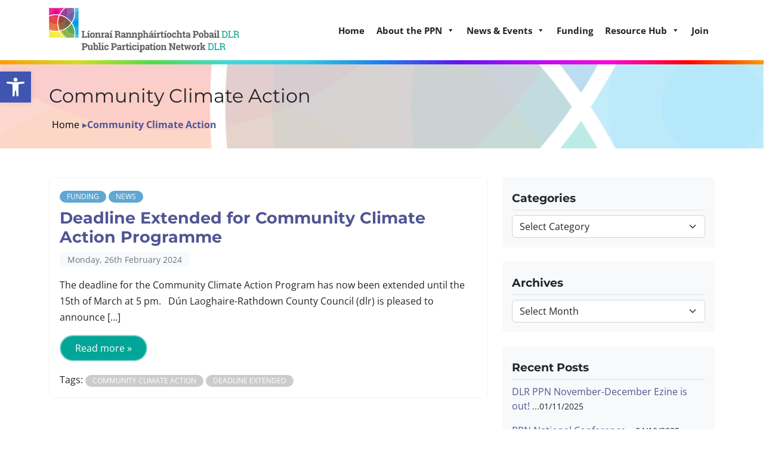

--- FILE ---
content_type: text/html; charset=UTF-8
request_url: https://www.dlrppn.ie/tag/community-climate-action/
body_size: 26585
content:
<!doctype html>
<html lang="en-GB">

<head>
    <meta charset="UTF-8">
    <meta name="viewport" content="width=device-width, initial-scale=1">
    <link rel="profile" href="https://gmpg.org/xfn/11">
            <link rel="icon" type="image/png" href="https://www.dlrppn.ie/wp-content/uploads/2023/06/dlr-ppn-fav.png">
    
            <meta name="theme-color" content="#01a698">
        <meta name='robots' content='index, follow, max-image-preview:large, max-snippet:-1, max-video-preview:-1' />
	<style>img:is([sizes="auto" i], [sizes^="auto," i]) { contain-intrinsic-size: 3000px 1500px }</style>
	
	<!-- This site is optimized with the Yoast SEO plugin v26.3 - https://yoast.com/wordpress/plugins/seo/ -->
	<title>Community Climate Action Archives - Dún Laoghaire-Rathdown Public Participation Network</title>
	<link rel="canonical" href="https://www.dlrppn.ie/tag/community-climate-action/" />
	<meta property="og:locale" content="en_GB" />
	<meta property="og:type" content="article" />
	<meta property="og:title" content="Community Climate Action Archives - Dún Laoghaire-Rathdown Public Participation Network" />
	<meta property="og:url" content="https://www.dlrppn.ie/tag/community-climate-action/" />
	<meta property="og:site_name" content="Dún Laoghaire-Rathdown Public Participation Network" />
	<meta name="twitter:card" content="summary_large_image" />
	<meta name="twitter:site" content="@DLRPPN" />
	<script type="application/ld+json" class="yoast-schema-graph">{"@context":"https://schema.org","@graph":[{"@type":"CollectionPage","@id":"https://www.dlrppn.ie/tag/community-climate-action/","url":"https://www.dlrppn.ie/tag/community-climate-action/","name":"Community Climate Action Archives - Dún Laoghaire-Rathdown Public Participation Network","isPartOf":{"@id":"https://www.dlrppn.ie/#website"},"breadcrumb":{"@id":"https://www.dlrppn.ie/tag/community-climate-action/#breadcrumb"},"inLanguage":"en-GB"},{"@type":"BreadcrumbList","@id":"https://www.dlrppn.ie/tag/community-climate-action/#breadcrumb","itemListElement":[{"@type":"ListItem","position":1,"name":"Home","item":"https://www.dlrppn.ie/"},{"@type":"ListItem","position":2,"name":"Community Climate Action"}]},{"@type":"WebSite","@id":"https://www.dlrppn.ie/#website","url":"https://www.dlrppn.ie/","name":"DLR PPN - Dún Laoghaire-Rathdown Public Participation Network","description":"The Voice of Community Organisations in Dún Laoghaire-Rathdown","publisher":{"@id":"https://www.dlrppn.ie/#organization"},"potentialAction":[{"@type":"SearchAction","target":{"@type":"EntryPoint","urlTemplate":"https://www.dlrppn.ie/?s={search_term_string}"},"query-input":{"@type":"PropertyValueSpecification","valueRequired":true,"valueName":"search_term_string"}}],"inLanguage":"en-GB"},{"@type":"Organization","@id":"https://www.dlrppn.ie/#organization","name":"DLR PPN - Dún Laoghaire-Rathdown Public Participation Network","url":"https://www.dlrppn.ie/","logo":{"@type":"ImageObject","inLanguage":"en-GB","@id":"https://www.dlrppn.ie/#/schema/logo/image/","url":"https://www.dlrppn.ie/wp-content/uploads/2023/06/dlrppn-logo.png","contentUrl":"https://www.dlrppn.ie/wp-content/uploads/2023/06/dlrppn-logo.png","width":319,"height":75,"caption":"DLR PPN - Dún Laoghaire-Rathdown Public Participation Network"},"image":{"@id":"https://www.dlrppn.ie/#/schema/logo/image/"},"sameAs":["https://www.facebook.com/DLRPPN/","https://x.com/DLRPPN"]}]}</script>
	<!-- / Yoast SEO plugin. -->


<link rel='dns-prefetch' href='//cdn.jsdelivr.net' />
<link rel="alternate" type="application/rss+xml" title="Dún Laoghaire-Rathdown Public Participation Network &raquo; Feed" href="https://www.dlrppn.ie/feed/" />
<link rel="alternate" type="application/rss+xml" title="Dún Laoghaire-Rathdown Public Participation Network &raquo; Comments Feed" href="https://www.dlrppn.ie/comments/feed/" />
<link rel="alternate" type="text/calendar" title="Dún Laoghaire-Rathdown Public Participation Network &raquo; iCal Feed" href="https://www.dlrppn.ie/events/?ical=1" />
<link rel="alternate" type="application/rss+xml" title="Dún Laoghaire-Rathdown Public Participation Network &raquo; Community Climate Action Tag Feed" href="https://www.dlrppn.ie/tag/community-climate-action/feed/" />
<link rel='stylesheet' id='tribe-events-pro-mini-calendar-block-styles-css' href='https://www.dlrppn.ie/wp-content/plugins/events-calendar-pro/build/css/tribe-events-pro-mini-calendar-block.css?ver=7.6.0' type='text/css' media='all' />
<style id='wp-emoji-styles-inline-css' type='text/css'>

	img.wp-smiley, img.emoji {
		display: inline !important;
		border: none !important;
		box-shadow: none !important;
		height: 1em !important;
		width: 1em !important;
		margin: 0 0.07em !important;
		vertical-align: -0.1em !important;
		background: none !important;
		padding: 0 !important;
	}
</style>
<link rel='stylesheet' id='wp-block-library-css' href='https://www.dlrppn.ie/wp-includes/css/dist/block-library/style.min.css?ver=6.8.3' type='text/css' media='all' />
<style id='classic-theme-styles-inline-css' type='text/css'>
/*! This file is auto-generated */
.wp-block-button__link{color:#fff;background-color:#32373c;border-radius:9999px;box-shadow:none;text-decoration:none;padding:calc(.667em + 2px) calc(1.333em + 2px);font-size:1.125em}.wp-block-file__button{background:#32373c;color:#fff;text-decoration:none}
</style>
<style id='global-styles-inline-css' type='text/css'>
:root{--wp--preset--aspect-ratio--square: 1;--wp--preset--aspect-ratio--4-3: 4/3;--wp--preset--aspect-ratio--3-4: 3/4;--wp--preset--aspect-ratio--3-2: 3/2;--wp--preset--aspect-ratio--2-3: 2/3;--wp--preset--aspect-ratio--16-9: 16/9;--wp--preset--aspect-ratio--9-16: 9/16;--wp--preset--color--black: #000000;--wp--preset--color--cyan-bluish-gray: #abb8c3;--wp--preset--color--white: #ffffff;--wp--preset--color--pale-pink: #f78da7;--wp--preset--color--vivid-red: #cf2e2e;--wp--preset--color--luminous-vivid-orange: #ff6900;--wp--preset--color--luminous-vivid-amber: #fcb900;--wp--preset--color--light-green-cyan: #7bdcb5;--wp--preset--color--vivid-green-cyan: #00d084;--wp--preset--color--pale-cyan-blue: #8ed1fc;--wp--preset--color--vivid-cyan-blue: #0693e3;--wp--preset--color--vivid-purple: #9b51e0;--wp--preset--gradient--vivid-cyan-blue-to-vivid-purple: linear-gradient(135deg,rgba(6,147,227,1) 0%,rgb(155,81,224) 100%);--wp--preset--gradient--light-green-cyan-to-vivid-green-cyan: linear-gradient(135deg,rgb(122,220,180) 0%,rgb(0,208,130) 100%);--wp--preset--gradient--luminous-vivid-amber-to-luminous-vivid-orange: linear-gradient(135deg,rgba(252,185,0,1) 0%,rgba(255,105,0,1) 100%);--wp--preset--gradient--luminous-vivid-orange-to-vivid-red: linear-gradient(135deg,rgba(255,105,0,1) 0%,rgb(207,46,46) 100%);--wp--preset--gradient--very-light-gray-to-cyan-bluish-gray: linear-gradient(135deg,rgb(238,238,238) 0%,rgb(169,184,195) 100%);--wp--preset--gradient--cool-to-warm-spectrum: linear-gradient(135deg,rgb(74,234,220) 0%,rgb(151,120,209) 20%,rgb(207,42,186) 40%,rgb(238,44,130) 60%,rgb(251,105,98) 80%,rgb(254,248,76) 100%);--wp--preset--gradient--blush-light-purple: linear-gradient(135deg,rgb(255,206,236) 0%,rgb(152,150,240) 100%);--wp--preset--gradient--blush-bordeaux: linear-gradient(135deg,rgb(254,205,165) 0%,rgb(254,45,45) 50%,rgb(107,0,62) 100%);--wp--preset--gradient--luminous-dusk: linear-gradient(135deg,rgb(255,203,112) 0%,rgb(199,81,192) 50%,rgb(65,88,208) 100%);--wp--preset--gradient--pale-ocean: linear-gradient(135deg,rgb(255,245,203) 0%,rgb(182,227,212) 50%,rgb(51,167,181) 100%);--wp--preset--gradient--electric-grass: linear-gradient(135deg,rgb(202,248,128) 0%,rgb(113,206,126) 100%);--wp--preset--gradient--midnight: linear-gradient(135deg,rgb(2,3,129) 0%,rgb(40,116,252) 100%);--wp--preset--font-size--small: 13px;--wp--preset--font-size--medium: 20px;--wp--preset--font-size--large: 36px;--wp--preset--font-size--x-large: 42px;--wp--preset--spacing--20: 0.44rem;--wp--preset--spacing--30: 0.67rem;--wp--preset--spacing--40: 1rem;--wp--preset--spacing--50: 1.5rem;--wp--preset--spacing--60: 2.25rem;--wp--preset--spacing--70: 3.38rem;--wp--preset--spacing--80: 5.06rem;--wp--preset--shadow--natural: 6px 6px 9px rgba(0, 0, 0, 0.2);--wp--preset--shadow--deep: 12px 12px 50px rgba(0, 0, 0, 0.4);--wp--preset--shadow--sharp: 6px 6px 0px rgba(0, 0, 0, 0.2);--wp--preset--shadow--outlined: 6px 6px 0px -3px rgba(255, 255, 255, 1), 6px 6px rgba(0, 0, 0, 1);--wp--preset--shadow--crisp: 6px 6px 0px rgba(0, 0, 0, 1);}:where(.is-layout-flex){gap: 0.5em;}:where(.is-layout-grid){gap: 0.5em;}body .is-layout-flex{display: flex;}.is-layout-flex{flex-wrap: wrap;align-items: center;}.is-layout-flex > :is(*, div){margin: 0;}body .is-layout-grid{display: grid;}.is-layout-grid > :is(*, div){margin: 0;}:where(.wp-block-columns.is-layout-flex){gap: 2em;}:where(.wp-block-columns.is-layout-grid){gap: 2em;}:where(.wp-block-post-template.is-layout-flex){gap: 1.25em;}:where(.wp-block-post-template.is-layout-grid){gap: 1.25em;}.has-black-color{color: var(--wp--preset--color--black) !important;}.has-cyan-bluish-gray-color{color: var(--wp--preset--color--cyan-bluish-gray) !important;}.has-white-color{color: var(--wp--preset--color--white) !important;}.has-pale-pink-color{color: var(--wp--preset--color--pale-pink) !important;}.has-vivid-red-color{color: var(--wp--preset--color--vivid-red) !important;}.has-luminous-vivid-orange-color{color: var(--wp--preset--color--luminous-vivid-orange) !important;}.has-luminous-vivid-amber-color{color: var(--wp--preset--color--luminous-vivid-amber) !important;}.has-light-green-cyan-color{color: var(--wp--preset--color--light-green-cyan) !important;}.has-vivid-green-cyan-color{color: var(--wp--preset--color--vivid-green-cyan) !important;}.has-pale-cyan-blue-color{color: var(--wp--preset--color--pale-cyan-blue) !important;}.has-vivid-cyan-blue-color{color: var(--wp--preset--color--vivid-cyan-blue) !important;}.has-vivid-purple-color{color: var(--wp--preset--color--vivid-purple) !important;}.has-black-background-color{background-color: var(--wp--preset--color--black) !important;}.has-cyan-bluish-gray-background-color{background-color: var(--wp--preset--color--cyan-bluish-gray) !important;}.has-white-background-color{background-color: var(--wp--preset--color--white) !important;}.has-pale-pink-background-color{background-color: var(--wp--preset--color--pale-pink) !important;}.has-vivid-red-background-color{background-color: var(--wp--preset--color--vivid-red) !important;}.has-luminous-vivid-orange-background-color{background-color: var(--wp--preset--color--luminous-vivid-orange) !important;}.has-luminous-vivid-amber-background-color{background-color: var(--wp--preset--color--luminous-vivid-amber) !important;}.has-light-green-cyan-background-color{background-color: var(--wp--preset--color--light-green-cyan) !important;}.has-vivid-green-cyan-background-color{background-color: var(--wp--preset--color--vivid-green-cyan) !important;}.has-pale-cyan-blue-background-color{background-color: var(--wp--preset--color--pale-cyan-blue) !important;}.has-vivid-cyan-blue-background-color{background-color: var(--wp--preset--color--vivid-cyan-blue) !important;}.has-vivid-purple-background-color{background-color: var(--wp--preset--color--vivid-purple) !important;}.has-black-border-color{border-color: var(--wp--preset--color--black) !important;}.has-cyan-bluish-gray-border-color{border-color: var(--wp--preset--color--cyan-bluish-gray) !important;}.has-white-border-color{border-color: var(--wp--preset--color--white) !important;}.has-pale-pink-border-color{border-color: var(--wp--preset--color--pale-pink) !important;}.has-vivid-red-border-color{border-color: var(--wp--preset--color--vivid-red) !important;}.has-luminous-vivid-orange-border-color{border-color: var(--wp--preset--color--luminous-vivid-orange) !important;}.has-luminous-vivid-amber-border-color{border-color: var(--wp--preset--color--luminous-vivid-amber) !important;}.has-light-green-cyan-border-color{border-color: var(--wp--preset--color--light-green-cyan) !important;}.has-vivid-green-cyan-border-color{border-color: var(--wp--preset--color--vivid-green-cyan) !important;}.has-pale-cyan-blue-border-color{border-color: var(--wp--preset--color--pale-cyan-blue) !important;}.has-vivid-cyan-blue-border-color{border-color: var(--wp--preset--color--vivid-cyan-blue) !important;}.has-vivid-purple-border-color{border-color: var(--wp--preset--color--vivid-purple) !important;}.has-vivid-cyan-blue-to-vivid-purple-gradient-background{background: var(--wp--preset--gradient--vivid-cyan-blue-to-vivid-purple) !important;}.has-light-green-cyan-to-vivid-green-cyan-gradient-background{background: var(--wp--preset--gradient--light-green-cyan-to-vivid-green-cyan) !important;}.has-luminous-vivid-amber-to-luminous-vivid-orange-gradient-background{background: var(--wp--preset--gradient--luminous-vivid-amber-to-luminous-vivid-orange) !important;}.has-luminous-vivid-orange-to-vivid-red-gradient-background{background: var(--wp--preset--gradient--luminous-vivid-orange-to-vivid-red) !important;}.has-very-light-gray-to-cyan-bluish-gray-gradient-background{background: var(--wp--preset--gradient--very-light-gray-to-cyan-bluish-gray) !important;}.has-cool-to-warm-spectrum-gradient-background{background: var(--wp--preset--gradient--cool-to-warm-spectrum) !important;}.has-blush-light-purple-gradient-background{background: var(--wp--preset--gradient--blush-light-purple) !important;}.has-blush-bordeaux-gradient-background{background: var(--wp--preset--gradient--blush-bordeaux) !important;}.has-luminous-dusk-gradient-background{background: var(--wp--preset--gradient--luminous-dusk) !important;}.has-pale-ocean-gradient-background{background: var(--wp--preset--gradient--pale-ocean) !important;}.has-electric-grass-gradient-background{background: var(--wp--preset--gradient--electric-grass) !important;}.has-midnight-gradient-background{background: var(--wp--preset--gradient--midnight) !important;}.has-small-font-size{font-size: var(--wp--preset--font-size--small) !important;}.has-medium-font-size{font-size: var(--wp--preset--font-size--medium) !important;}.has-large-font-size{font-size: var(--wp--preset--font-size--large) !important;}.has-x-large-font-size{font-size: var(--wp--preset--font-size--x-large) !important;}
:where(.wp-block-post-template.is-layout-flex){gap: 1.25em;}:where(.wp-block-post-template.is-layout-grid){gap: 1.25em;}
:where(.wp-block-columns.is-layout-flex){gap: 2em;}:where(.wp-block-columns.is-layout-grid){gap: 2em;}
:root :where(.wp-block-pullquote){font-size: 1.5em;line-height: 1.6;}
</style>
<link rel='stylesheet' id='bbp-default-css' href='https://www.dlrppn.ie/wp-content/plugins/bbpress/templates/default/css/bbpress.min.css?ver=2.6.14' type='text/css' media='all' />
<link rel='stylesheet' id='bwg_fonts-css' href='https://www.dlrppn.ie/wp-content/plugins/photo-gallery/css/bwg-fonts/fonts.css?ver=0.0.1' type='text/css' media='all' />
<link rel='stylesheet' id='sumoselect-css' href='https://www.dlrppn.ie/wp-content/plugins/photo-gallery/css/sumoselect.min.css?ver=3.4.6' type='text/css' media='all' />
<link rel='stylesheet' id='mCustomScrollbar-css' href='https://www.dlrppn.ie/wp-content/plugins/photo-gallery/css/jquery.mCustomScrollbar.min.css?ver=3.1.5' type='text/css' media='all' />
<link rel='stylesheet' id='bwg_googlefonts-css' href='https://fonts.googleapis.com/css?family=Ubuntu&#038;subset=greek,latin,greek-ext,vietnamese,cyrillic-ext,latin-ext,cyrillic' type='text/css' media='all' />
<link rel='stylesheet' id='bwg_frontend-css' href='https://www.dlrppn.ie/wp-content/plugins/photo-gallery/css/styles.min.css?ver=1.8.35' type='text/css' media='all' />
<link rel='stylesheet' id='cmplz-general-css' href='https://www.dlrppn.ie/wp-content/plugins/complianz-gdpr-premium/assets/css/cookieblocker.min.css?ver=1763392942' type='text/css' media='all' />
<link rel='stylesheet' id='megamenu-css' href='https://www.dlrppn.ie/wp-content/uploads/maxmegamenu/style.css?ver=2219af' type='text/css' media='all' />
<link rel='stylesheet' id='dashicons-css' href='https://www.dlrppn.ie/wp-includes/css/dashicons.min.css?ver=6.8.3' type='text/css' media='all' />
<link rel='stylesheet' id='pojo-a11y-css' href='https://www.dlrppn.ie/wp-content/plugins/pojo-accessibility/modules/legacy/assets/css/style.min.css?ver=1.0.0' type='text/css' media='all' />
<link rel='stylesheet' id='main-css' href='https://www.dlrppn.ie/wp-content/themes/graphedia-theme-main/assets/css/main.css?ver=1.0.0' type='text/css' media='all' />
<link rel='stylesheet' id='custom-css' href='https://www.dlrppn.ie/wp-content/themes/graphedia-theme-main/assets/css/custom.css?ver=1.0.0' type='text/css' media='all' />
<link rel='stylesheet' id='extra-css' href='https://www.dlrppn.ie/wp-content/themes/graphedia-theme-main/assets/css/extra.css?ver=1.0.0' type='text/css' media='all' />
<link rel='stylesheet' id='slick-css' href='https://cdn.jsdelivr.net/npm/slick-carousel@1.8.1/slick/slick.css?ver=1.0.0' type='text/css' media='all' />
<link rel='stylesheet' id='tablepress-default-css' href='https://www.dlrppn.ie/wp-content/plugins/tablepress/css/build/default.css?ver=3.2.5' type='text/css' media='all' />
<style id='teccc-nofile-stylesheet-inline-css' type='text/css'>

.teccc-legend a, .tribe-events-calendar a, #tribe-events-content .tribe-events-tooltip h4
{
	font-weight: bold;
}

.tribe-events-list .vevent.hentry h2 {
	padding-left: 5px;
}


@media only screen and (max-width: 768px) {
	.tribe-events-calendar td .hentry,
	.tribe-events-calendar td .type-tribe_events {
		display: block;
	}

	h3.entry-title.summary,
	h3.tribe-events-month-event-title,
	.tribe-events-calendar .tribe-events-has-events:after {
		display: none;
	}

	.tribe-events-calendar .mobile-trigger .tribe-events-tooltip {
		display: none !important;
	}
}

.tribe-grid-body div[id*="tribe-events-event-"][class*="tribe-events-category-"].tribe-events-week-hourly-single
{ border-right: 1px solid #000; }

.tribe-events .tribe-events-calendar-month__multiday-event-bar,
.tribe-events .tribe-events-calendar-month__multiday-event-bar-inner,
.tribe-events-calendar-month__multiday-event-wrapper
{ background-color: #F7F6F6; }

.tribe-events-pro .tribe-events-pro-week-grid__multiday-event-bar,
.tribe-events-pro .tribe-events-pro-week-grid__multiday-event-wrapper
{ background-color: #F7F6F6 !important; }

.tribe-events-calendar-month__multiday-event-wrapper.tribe-events-calendar-month__multiday-event--empty
{ background-color: transparent !important; }

.tribe-events-pro-week-grid__multiday-event-wrapper.tribe-events-pro-week-grid__multiday-event--empty
{ background-color: transparent !important; }

.tribe-common--breakpoint-medium.tribe-events .tribe-events-calendar-list__event-datetime-featured-text,
.tribe-events-calendar-month-mobile-events__mobile-event-datetime-featured-text,
.tribe-events-calendar-day__event-datetime-featured-text,
.tribe-common-c-svgicon--featured
{ color: transparent !important; }

.tribe-events-calendar-list__event-date-tag-datetime:after, 
.tribe-events-widget-events-list__event-date-tag-datetime:after, 
.tribe-events .tribe-events-calendar-day__event--featured:after,
.tribe-events .tribe-events-calendar-month__calendar-event--featured:before
{ background-color: transparent !important; }

.tribe-events-pro .tribe-events-pro-photo__event-datetime-featured-text,
.tribe-events-pro .tribe-events-pro-map__event-datetime-featured-text
{ color: transparent !important; }

.tribe-events-pro .tribe-events-pro-week-grid__event--featured .tribe-events-pro-week-grid__event-link-inner:before
{ background-color: transparent !important; }


	
		.tribe-events-category-closing-date h2.tribe-events-list-event-title.entry-title a,
.tribe-events-category-closing-date h2.tribe-events-list-event-title a,
.tribe-events-category-closing-date h3.tribe-events-list-event-title a,
.tribe-event-featured .tribe-events-category-closing-date h3.tribe-events-list-event-title a,
.tribe-events-list .tribe-events-loop .tribe-event-featured.tribe-events-category-closing-date h3.tribe-events-list-event-title a,	.tribe-events-shortcode .tribe-events-month table .type-tribe_events.tribe-events-category-closing-date,		.tribe-events-list .tribe-events-loop .tribe-event-featured.tribe-events-category-closing-date h3.tribe-events-list-event-title a:hover,
#tribe-events-content table.tribe-events-calendar .type-tribe_events.tribe-events-category-closing-date.tribe-event-featured h3.tribe-events-month-event-title a:hover,	.tribe-events-category-closing-date .tribe-events-map-event-title a:link,
.tribe-events-category-closing-date .tribe-events-map-event-title a:visited,	#tribe-events-content div.tribe-events-category-closing-date.hentry.vevent h3.entry-title a,
.tribe-grid-body .tribe-events-category-closing-date a,
.tribe-grid-body .type-tribe_events.tribe-events-category-closing-date a,
.tribe-grid-allday .tribe-events-category-closing-date a,	.tribe-events-adv-list-widget .tribe-events-category-closing-date h2 a:link,
.tribe-events-adv-list-widget .tribe-events-category-closing-date h2 a:visited,
.tribe-mini-calendar-list-wrapper .tribe-events-category-closing-date h2 a:link,
.tribe-mini-calendar-list-wrapper .tribe-events-category-closing-date h2 a:visited,
.tribe-events-category-closing-date.tribe-event-featured .tribe-mini-calendar-event .tribe-events-title a,
.tribe-venue-widget-list li.tribe-events-category-closing-date h4 a:link,
.tribe-venue-widget-list li.tribe-events-category-closing-date h4 a:visited,	.teccc-legend li.tribe_events_cat-closing-date a,
.tribe-common article.tribe_events_cat-closing-date h3 a,
.tribe-common article.tribe_events_cat-closing-date h3 a:link,
.tribe-common article.tribe_events_cat-closing-date h3 a:visited,
article.tribe-events-calendar-month__multiday-event.tribe_events_cat-closing-date h3,	#tribe-events-content table.tribe-events-calendar .tribe-event-featured.tribe-events-category-closing-date .tribe-events-month-event-title a,
.teccc-legend li.tribe-events-category-closing-date a,
.tribe-events-calendar .tribe-events-category-closing-date a,
#tribe-events-content .teccc-legend li.tribe-events-category-closing-date a,
#tribe-events-content .tribe-events-calendar .tribe-events-category-closing-date a,
.type-tribe_events.tribe-events-category-closing-date h2 a,
.tribe-events-category-closing-date > div.hentry.vevent > h3.entry-title a,
.tribe-events-mobile.tribe-events-category-closing-date h4 a
{
			color: #fff;
		text-decoration: none;
}

		.tribe-events-category-closing-date h3.tribe-events-list-event-title,		.tribe-events-shortcode .tribe-events-month table .type-tribe_events.tribe-events-category-closing-date,	.tribe-events-category-closing-date .tribe-events-map-event-title a:link,
.tribe-events-category-closing-date .tribe-events-map-event-title a:visited,
article.tribe-events-pro-map__event-card.tribe_events_cat-closing-date h3,
article.tribe-events-pro-photo__event.tribe_events_cat-closing-date h3,	.tribe-grid-body .tribe-events-week-hourly-single:hover.tribe-events-category-closing-date,
.tribe-grid-body .tribe-events-week-hourly-single.tribe-events-category-closing-date,
.tribe-grid-allday .tribe-events-week-allday-single.tribe-events-category-closing-date,
article.tribe-events-pro-week-grid__event.tribe_events_cat-closing-date h3,
article.tribe-events-pro-week-mobile-events__event.tribe_events_cat-closing-date h3,
article.tribe-events-pro-week-grid__multiday-event.tribe_events_cat-closing-date h3,
article.tribe-events-pro-week-grid__multiday-event.tribe_events_cat-closing-date .tribe-events-pro-week-grid__multiday-event-bar-inner h3,
article.tribe-events-pro-week-grid__multiday-event.tribe_events_cat-closing-date .tribe-events-pro-week-grid__multiday-event-bar-inner,	.tribe-common article.tribe_events_cat-closing-date h3.tribe-events-pro-summary__event-title,	.tribe-mini-calendar td.tribe-events-has-events.tribe-events-category-closing-date,
.tribe-events-adv-list-widget .tribe-events-category-closing-date h2,
.tribe-venue-widget-list li.tribe-events-category-closing-date h4,	.teccc-legend li.tribe_events_cat-closing-date,
article.tribe_events_cat-closing-date header.tribe-events-widget-events-list__event-header h3,
article.tribe-events-calendar-month__calendar-event.tribe_events_cat-closing-date h3,
article.tribe-events-calendar-month__multiday-event.tribe_events_cat-closing-date .tribe-events-calendar-month__multiday-event-bar-inner,
article.tribe-events-calendar-month-mobile-events__mobile-event.tribe_events_cat-closing-date h3,
article.tribe-events-calendar-day__event.tribe_events_cat-closing-date h3,
article.tribe-events-calendar-list__event.tribe_events_cat-closing-date h3,
article.tribe-events-calendar-latest-past__event.tribe_events_cat-closing-date h3,	.events-archive.events-gridview #tribe-events-content table .type-tribe_events.tribe-events-category-closing-date,
.teccc-legend li.tribe-events-category-closing-date,
.tribe-events-calendar .tribe-events-category-closing-date,
.type-tribe_events.tribe-events-category-closing-date h2,
.tribe-events-category-closing-date > div.hentry.vevent > h3.entry-title,
.tribe-events-mobile.tribe-events-category-closing-date h4
{
			background-color: #a25275;
				border-left: 5px solid #a25275;
			border-right: 5px solid transparent;
			color: #fff;
		line-height: 1.4em;
	padding-left: 5px;
	padding-bottom: 2px;
}

	.tribe-events-calendar .tribe-event-featured.tribe-events-category-closing-date,
#tribe-events-content table.tribe-events-calendar .type-tribe_events.tribe-event-featured.tribe-events-category-closing-date,
.tribe-grid-body div[id*='tribe-events-event-'][class*='tribe-events-category-'].tribe-events-week-hourly-single.tribe-event-featured
{ border-right: 5px solid transparent }

	
	article.tribe-events-pro-week-grid__multiday-event.tribe_events_cat-closing-date h3
{ border-left: 0px solid transparent !important; }

	.tribe-events-category-closing-date .tribe-events-map-event-title a:link,
.tribe-events-category-closing-date .tribe-events-map-event-title a:visited,	.tribe-events-adv-list-widget .tribe-events-category-closing-date h2 a:link,
.tribe-events-adv-list-widget .tribe-events-category-closing-date h2 a:visited,
.tribe-mini-calendar-list-wrapper .tribe-events-category-closing-date h2 a:link,
.tribe-mini-calendar-list-wrapper .tribe-events-category-closing-date h2 a:visited,
.tribe-events-category-closing-date.tribe-event-featured .tribe-mini-calendar-event .tribe-events-title a,
.tribe-venue-widget-list li.tribe-events-category-closing-date h4 a:link,
.tribe-venue-widget-list li.tribe-events-category-closing-date h4 a:visited,	.tribe-events-category-closing-date h2.tribe-events-list-event-title.entry-title a,
.tribe-events-category-closing-date h2.tribe-events-list-event-title a,
.tribe-events-category-closing-date h3.tribe-events-list-event-title a,
.tribe-event-featured .tribe-events-category-closing-date h3.tribe-events-list-event-title a,
.tribe-events-list .tribe-events-loop .tribe-event-featured.tribe-events-category-closing-date h3.tribe-events-list-event-title a
{
	width: auto;
	display: block;
}
	
		.tribe-events-category-events h2.tribe-events-list-event-title.entry-title a,
.tribe-events-category-events h2.tribe-events-list-event-title a,
.tribe-events-category-events h3.tribe-events-list-event-title a,
.tribe-event-featured .tribe-events-category-events h3.tribe-events-list-event-title a,
.tribe-events-list .tribe-events-loop .tribe-event-featured.tribe-events-category-events h3.tribe-events-list-event-title a,	.tribe-events-shortcode .tribe-events-month table .type-tribe_events.tribe-events-category-events,		.tribe-events-list .tribe-events-loop .tribe-event-featured.tribe-events-category-events h3.tribe-events-list-event-title a:hover,
#tribe-events-content table.tribe-events-calendar .type-tribe_events.tribe-events-category-events.tribe-event-featured h3.tribe-events-month-event-title a:hover,	.tribe-events-category-events .tribe-events-map-event-title a:link,
.tribe-events-category-events .tribe-events-map-event-title a:visited,	#tribe-events-content div.tribe-events-category-events.hentry.vevent h3.entry-title a,
.tribe-grid-body .tribe-events-category-events a,
.tribe-grid-body .type-tribe_events.tribe-events-category-events a,
.tribe-grid-allday .tribe-events-category-events a,	.tribe-events-adv-list-widget .tribe-events-category-events h2 a:link,
.tribe-events-adv-list-widget .tribe-events-category-events h2 a:visited,
.tribe-mini-calendar-list-wrapper .tribe-events-category-events h2 a:link,
.tribe-mini-calendar-list-wrapper .tribe-events-category-events h2 a:visited,
.tribe-events-category-events.tribe-event-featured .tribe-mini-calendar-event .tribe-events-title a,
.tribe-venue-widget-list li.tribe-events-category-events h4 a:link,
.tribe-venue-widget-list li.tribe-events-category-events h4 a:visited,	.teccc-legend li.tribe_events_cat-events a,
.tribe-common article.tribe_events_cat-events h3 a,
.tribe-common article.tribe_events_cat-events h3 a:link,
.tribe-common article.tribe_events_cat-events h3 a:visited,
article.tribe-events-calendar-month__multiday-event.tribe_events_cat-events h3,	#tribe-events-content table.tribe-events-calendar .tribe-event-featured.tribe-events-category-events .tribe-events-month-event-title a,
.teccc-legend li.tribe-events-category-events a,
.tribe-events-calendar .tribe-events-category-events a,
#tribe-events-content .teccc-legend li.tribe-events-category-events a,
#tribe-events-content .tribe-events-calendar .tribe-events-category-events a,
.type-tribe_events.tribe-events-category-events h2 a,
.tribe-events-category-events > div.hentry.vevent > h3.entry-title a,
.tribe-events-mobile.tribe-events-category-events h4 a
{
			color: #fff;
		text-decoration: none;
}

		.tribe-events-category-events h3.tribe-events-list-event-title,		.tribe-events-shortcode .tribe-events-month table .type-tribe_events.tribe-events-category-events,	.tribe-events-category-events .tribe-events-map-event-title a:link,
.tribe-events-category-events .tribe-events-map-event-title a:visited,
article.tribe-events-pro-map__event-card.tribe_events_cat-events h3,
article.tribe-events-pro-photo__event.tribe_events_cat-events h3,	.tribe-grid-body .tribe-events-week-hourly-single:hover.tribe-events-category-events,
.tribe-grid-body .tribe-events-week-hourly-single.tribe-events-category-events,
.tribe-grid-allday .tribe-events-week-allday-single.tribe-events-category-events,
article.tribe-events-pro-week-grid__event.tribe_events_cat-events h3,
article.tribe-events-pro-week-mobile-events__event.tribe_events_cat-events h3,
article.tribe-events-pro-week-grid__multiday-event.tribe_events_cat-events h3,
article.tribe-events-pro-week-grid__multiday-event.tribe_events_cat-events .tribe-events-pro-week-grid__multiday-event-bar-inner h3,
article.tribe-events-pro-week-grid__multiday-event.tribe_events_cat-events .tribe-events-pro-week-grid__multiday-event-bar-inner,	.tribe-common article.tribe_events_cat-events h3.tribe-events-pro-summary__event-title,	.tribe-mini-calendar td.tribe-events-has-events.tribe-events-category-events,
.tribe-events-adv-list-widget .tribe-events-category-events h2,
.tribe-venue-widget-list li.tribe-events-category-events h4,	.teccc-legend li.tribe_events_cat-events,
article.tribe_events_cat-events header.tribe-events-widget-events-list__event-header h3,
article.tribe-events-calendar-month__calendar-event.tribe_events_cat-events h3,
article.tribe-events-calendar-month__multiday-event.tribe_events_cat-events .tribe-events-calendar-month__multiday-event-bar-inner,
article.tribe-events-calendar-month-mobile-events__mobile-event.tribe_events_cat-events h3,
article.tribe-events-calendar-day__event.tribe_events_cat-events h3,
article.tribe-events-calendar-list__event.tribe_events_cat-events h3,
article.tribe-events-calendar-latest-past__event.tribe_events_cat-events h3,	.events-archive.events-gridview #tribe-events-content table .type-tribe_events.tribe-events-category-events,
.teccc-legend li.tribe-events-category-events,
.tribe-events-calendar .tribe-events-category-events,
.type-tribe_events.tribe-events-category-events h2,
.tribe-events-category-events > div.hentry.vevent > h3.entry-title,
.tribe-events-mobile.tribe-events-category-events h4
{
			background-color: #9bbd60;
				border-left: 5px solid #9bbd60;
			border-right: 5px solid transparent;
			color: #fff;
		line-height: 1.4em;
	padding-left: 5px;
	padding-bottom: 2px;
}

	.tribe-events-calendar .tribe-event-featured.tribe-events-category-events,
#tribe-events-content table.tribe-events-calendar .type-tribe_events.tribe-event-featured.tribe-events-category-events,
.tribe-grid-body div[id*='tribe-events-event-'][class*='tribe-events-category-'].tribe-events-week-hourly-single.tribe-event-featured
{ border-right: 5px solid transparent }

	
	article.tribe-events-pro-week-grid__multiday-event.tribe_events_cat-events h3
{ border-left: 0px solid transparent !important; }

	.tribe-events-category-events .tribe-events-map-event-title a:link,
.tribe-events-category-events .tribe-events-map-event-title a:visited,	.tribe-events-adv-list-widget .tribe-events-category-events h2 a:link,
.tribe-events-adv-list-widget .tribe-events-category-events h2 a:visited,
.tribe-mini-calendar-list-wrapper .tribe-events-category-events h2 a:link,
.tribe-mini-calendar-list-wrapper .tribe-events-category-events h2 a:visited,
.tribe-events-category-events.tribe-event-featured .tribe-mini-calendar-event .tribe-events-title a,
.tribe-venue-widget-list li.tribe-events-category-events h4 a:link,
.tribe-venue-widget-list li.tribe-events-category-events h4 a:visited,	.tribe-events-category-events h2.tribe-events-list-event-title.entry-title a,
.tribe-events-category-events h2.tribe-events-list-event-title a,
.tribe-events-category-events h3.tribe-events-list-event-title a,
.tribe-event-featured .tribe-events-category-events h3.tribe-events-list-event-title a,
.tribe-events-list .tribe-events-loop .tribe-event-featured.tribe-events-category-events h3.tribe-events-list-event-title a
{
	width: auto;
	display: block;
}
	
		.tribe-events-category-training h2.tribe-events-list-event-title.entry-title a,
.tribe-events-category-training h2.tribe-events-list-event-title a,
.tribe-events-category-training h3.tribe-events-list-event-title a,
.tribe-event-featured .tribe-events-category-training h3.tribe-events-list-event-title a,
.tribe-events-list .tribe-events-loop .tribe-event-featured.tribe-events-category-training h3.tribe-events-list-event-title a,	.tribe-events-shortcode .tribe-events-month table .type-tribe_events.tribe-events-category-training,		.tribe-events-list .tribe-events-loop .tribe-event-featured.tribe-events-category-training h3.tribe-events-list-event-title a:hover,
#tribe-events-content table.tribe-events-calendar .type-tribe_events.tribe-events-category-training.tribe-event-featured h3.tribe-events-month-event-title a:hover,	.tribe-events-category-training .tribe-events-map-event-title a:link,
.tribe-events-category-training .tribe-events-map-event-title a:visited,	#tribe-events-content div.tribe-events-category-training.hentry.vevent h3.entry-title a,
.tribe-grid-body .tribe-events-category-training a,
.tribe-grid-body .type-tribe_events.tribe-events-category-training a,
.tribe-grid-allday .tribe-events-category-training a,	.tribe-events-adv-list-widget .tribe-events-category-training h2 a:link,
.tribe-events-adv-list-widget .tribe-events-category-training h2 a:visited,
.tribe-mini-calendar-list-wrapper .tribe-events-category-training h2 a:link,
.tribe-mini-calendar-list-wrapper .tribe-events-category-training h2 a:visited,
.tribe-events-category-training.tribe-event-featured .tribe-mini-calendar-event .tribe-events-title a,
.tribe-venue-widget-list li.tribe-events-category-training h4 a:link,
.tribe-venue-widget-list li.tribe-events-category-training h4 a:visited,	.teccc-legend li.tribe_events_cat-training a,
.tribe-common article.tribe_events_cat-training h3 a,
.tribe-common article.tribe_events_cat-training h3 a:link,
.tribe-common article.tribe_events_cat-training h3 a:visited,
article.tribe-events-calendar-month__multiday-event.tribe_events_cat-training h3,	#tribe-events-content table.tribe-events-calendar .tribe-event-featured.tribe-events-category-training .tribe-events-month-event-title a,
.teccc-legend li.tribe-events-category-training a,
.tribe-events-calendar .tribe-events-category-training a,
#tribe-events-content .teccc-legend li.tribe-events-category-training a,
#tribe-events-content .tribe-events-calendar .tribe-events-category-training a,
.type-tribe_events.tribe-events-category-training h2 a,
.tribe-events-category-training > div.hentry.vevent > h3.entry-title a,
.tribe-events-mobile.tribe-events-category-training h4 a
{
			color: #fff;
		text-decoration: none;
}

		.tribe-events-category-training h3.tribe-events-list-event-title,		.tribe-events-shortcode .tribe-events-month table .type-tribe_events.tribe-events-category-training,	.tribe-events-category-training .tribe-events-map-event-title a:link,
.tribe-events-category-training .tribe-events-map-event-title a:visited,
article.tribe-events-pro-map__event-card.tribe_events_cat-training h3,
article.tribe-events-pro-photo__event.tribe_events_cat-training h3,	.tribe-grid-body .tribe-events-week-hourly-single:hover.tribe-events-category-training,
.tribe-grid-body .tribe-events-week-hourly-single.tribe-events-category-training,
.tribe-grid-allday .tribe-events-week-allday-single.tribe-events-category-training,
article.tribe-events-pro-week-grid__event.tribe_events_cat-training h3,
article.tribe-events-pro-week-mobile-events__event.tribe_events_cat-training h3,
article.tribe-events-pro-week-grid__multiday-event.tribe_events_cat-training h3,
article.tribe-events-pro-week-grid__multiday-event.tribe_events_cat-training .tribe-events-pro-week-grid__multiday-event-bar-inner h3,
article.tribe-events-pro-week-grid__multiday-event.tribe_events_cat-training .tribe-events-pro-week-grid__multiday-event-bar-inner,	.tribe-common article.tribe_events_cat-training h3.tribe-events-pro-summary__event-title,	.tribe-mini-calendar td.tribe-events-has-events.tribe-events-category-training,
.tribe-events-adv-list-widget .tribe-events-category-training h2,
.tribe-venue-widget-list li.tribe-events-category-training h4,	.teccc-legend li.tribe_events_cat-training,
article.tribe_events_cat-training header.tribe-events-widget-events-list__event-header h3,
article.tribe-events-calendar-month__calendar-event.tribe_events_cat-training h3,
article.tribe-events-calendar-month__multiday-event.tribe_events_cat-training .tribe-events-calendar-month__multiday-event-bar-inner,
article.tribe-events-calendar-month-mobile-events__mobile-event.tribe_events_cat-training h3,
article.tribe-events-calendar-day__event.tribe_events_cat-training h3,
article.tribe-events-calendar-list__event.tribe_events_cat-training h3,
article.tribe-events-calendar-latest-past__event.tribe_events_cat-training h3,	.events-archive.events-gridview #tribe-events-content table .type-tribe_events.tribe-events-category-training,
.teccc-legend li.tribe-events-category-training,
.tribe-events-calendar .tribe-events-category-training,
.type-tribe_events.tribe-events-category-training h2,
.tribe-events-category-training > div.hentry.vevent > h3.entry-title,
.tribe-events-mobile.tribe-events-category-training h4
{
			background-color: #df894a;
				border-left: 5px solid #df894a;
			border-right: 5px solid transparent;
			color: #fff;
		line-height: 1.4em;
	padding-left: 5px;
	padding-bottom: 2px;
}

	.tribe-events-calendar .tribe-event-featured.tribe-events-category-training,
#tribe-events-content table.tribe-events-calendar .type-tribe_events.tribe-event-featured.tribe-events-category-training,
.tribe-grid-body div[id*='tribe-events-event-'][class*='tribe-events-category-'].tribe-events-week-hourly-single.tribe-event-featured
{ border-right: 5px solid transparent }

	
	article.tribe-events-pro-week-grid__multiday-event.tribe_events_cat-training h3
{ border-left: 0px solid transparent !important; }

	.tribe-events-category-training .tribe-events-map-event-title a:link,
.tribe-events-category-training .tribe-events-map-event-title a:visited,	.tribe-events-adv-list-widget .tribe-events-category-training h2 a:link,
.tribe-events-adv-list-widget .tribe-events-category-training h2 a:visited,
.tribe-mini-calendar-list-wrapper .tribe-events-category-training h2 a:link,
.tribe-mini-calendar-list-wrapper .tribe-events-category-training h2 a:visited,
.tribe-events-category-training.tribe-event-featured .tribe-mini-calendar-event .tribe-events-title a,
.tribe-venue-widget-list li.tribe-events-category-training h4 a:link,
.tribe-venue-widget-list li.tribe-events-category-training h4 a:visited,	.tribe-events-category-training h2.tribe-events-list-event-title.entry-title a,
.tribe-events-category-training h2.tribe-events-list-event-title a,
.tribe-events-category-training h3.tribe-events-list-event-title a,
.tribe-event-featured .tribe-events-category-training h3.tribe-events-list-event-title a,
.tribe-events-list .tribe-events-loop .tribe-event-featured.tribe-events-category-training h3.tribe-events-list-event-title a
{
	width: auto;
	display: block;
}

#legend_box
{
	font: bold 10px/4em sans-serif;
	text-align: center;
	width: 100%;
}

#legend a { text-decoration: none; }

#tribe-events #legend li, .tribe-events #legend li
{
	display: inline-block;
	list-style-type: none;
	padding: 7px;
	margin: 0 0 1em 0.7em;
}

#legend_box #legend li span { cursor: pointer; }

#tribe-events #legend li.teccc-reset,
.tribe-events #legend li.teccc-reset
{
	line-height: 1.4px;
}
/* End The Events Calendar: Category Colors CSS */

</style>
<style id='rocket-lazyload-inline-css' type='text/css'>
.rll-youtube-player{position:relative;padding-bottom:56.23%;height:0;overflow:hidden;max-width:100%;}.rll-youtube-player:focus-within{outline: 2px solid currentColor;outline-offset: 5px;}.rll-youtube-player iframe{position:absolute;top:0;left:0;width:100%;height:100%;z-index:100;background:0 0}.rll-youtube-player img{bottom:0;display:block;left:0;margin:auto;max-width:100%;width:100%;position:absolute;right:0;top:0;border:none;height:auto;-webkit-transition:.4s all;-moz-transition:.4s all;transition:.4s all}.rll-youtube-player img:hover{-webkit-filter:brightness(75%)}.rll-youtube-player .play{height:100%;width:100%;left:0;top:0;position:absolute;background:url(https://www.dlrppn.ie/wp-content/plugins/wp-rocket/assets/img/youtube.png) no-repeat center;background-color: transparent !important;cursor:pointer;border:none;}
</style>
<script type="text/javascript" src="https://www.dlrppn.ie/wp-includes/js/jquery/jquery.min.js?ver=3.7.1" id="jquery-core-js"></script>
<script type="text/javascript" src="https://www.dlrppn.ie/wp-includes/js/jquery/jquery-migrate.min.js?ver=3.4.1" id="jquery-migrate-js"></script>
<script type="text/javascript" src="https://www.dlrppn.ie/wp-content/plugins/photo-gallery/js/jquery.sumoselect.min.js?ver=3.4.6" id="sumoselect-js"></script>
<script type="text/javascript" src="https://www.dlrppn.ie/wp-content/plugins/photo-gallery/js/tocca.min.js?ver=2.0.9" id="bwg_mobile-js"></script>
<script type="text/javascript" src="https://www.dlrppn.ie/wp-content/plugins/photo-gallery/js/jquery.mCustomScrollbar.concat.min.js?ver=3.1.5" id="mCustomScrollbar-js"></script>
<script type="text/javascript" src="https://www.dlrppn.ie/wp-content/plugins/photo-gallery/js/jquery.fullscreen.min.js?ver=0.6.0" id="jquery-fullscreen-js"></script>
<script type="text/javascript" id="bwg_frontend-js-extra">
/* <![CDATA[ */
var bwg_objectsL10n = {"bwg_field_required":"field is required.","bwg_mail_validation":"This is not a valid email address.","bwg_search_result":"There are no images matching your search.","bwg_select_tag":"Select Tag","bwg_order_by":"Order By","bwg_search":"Search","bwg_show_ecommerce":"Show Ecommerce","bwg_hide_ecommerce":"Hide Ecommerce","bwg_show_comments":"Show Comments","bwg_hide_comments":"Hide Comments","bwg_restore":"Restore","bwg_maximize":"Maximise","bwg_fullscreen":"Fullscreen","bwg_exit_fullscreen":"Exit Fullscreen","bwg_search_tag":"SEARCH...","bwg_tag_no_match":"No tags found","bwg_all_tags_selected":"All tags selected","bwg_tags_selected":"tags selected","play":"Play","pause":"Pause","is_pro":"","bwg_play":"Play","bwg_pause":"Pause","bwg_hide_info":"Hide info","bwg_show_info":"Show info","bwg_hide_rating":"Hide rating","bwg_show_rating":"Show rating","ok":"Ok","cancel":"Cancel","select_all":"Select all","lazy_load":"0","lazy_loader":"https:\/\/www.dlrppn.ie\/wp-content\/plugins\/photo-gallery\/images\/ajax_loader.png","front_ajax":"0","bwg_tag_see_all":"see all tags","bwg_tag_see_less":"see less tags"};
/* ]]> */
</script>
<script type="text/javascript" src="https://www.dlrppn.ie/wp-content/plugins/photo-gallery/js/scripts.min.js?ver=1.8.35" id="bwg_frontend-js"></script>
<link rel="https://api.w.org/" href="https://www.dlrppn.ie/wp-json/" /><link rel="alternate" title="JSON" type="application/json" href="https://www.dlrppn.ie/wp-json/wp/v2/tags/998" /><link rel="EditURI" type="application/rsd+xml" title="RSD" href="https://www.dlrppn.ie/xmlrpc.php?rsd" />
<meta name="generator" content="WordPress 6.8.3" />
<meta name="tec-api-version" content="v1"><meta name="tec-api-origin" content="https://www.dlrppn.ie"><link rel="alternate" href="https://www.dlrppn.ie/wp-json/tribe/events/v1/events/?tags=community-climate-action" />			<style>.cmplz-hidden {
					display: none !important;
				}</style><style type="text/css">
#pojo-a11y-toolbar .pojo-a11y-toolbar-toggle a{ background-color: #4054b2;	color: #ffffff;}
#pojo-a11y-toolbar .pojo-a11y-toolbar-overlay, #pojo-a11y-toolbar .pojo-a11y-toolbar-overlay ul.pojo-a11y-toolbar-items.pojo-a11y-links{ border-color: #4054b2;}
body.pojo-a11y-focusable a:focus{ outline-style: solid !important;	outline-width: 1px !important;	outline-color: #FF0000 !important;}
#pojo-a11y-toolbar{ top: 120px !important;}
#pojo-a11y-toolbar .pojo-a11y-toolbar-overlay{ background-color: #ffffff;}
#pojo-a11y-toolbar .pojo-a11y-toolbar-overlay ul.pojo-a11y-toolbar-items li.pojo-a11y-toolbar-item a, #pojo-a11y-toolbar .pojo-a11y-toolbar-overlay p.pojo-a11y-toolbar-title{ color: #333333;}
#pojo-a11y-toolbar .pojo-a11y-toolbar-overlay ul.pojo-a11y-toolbar-items li.pojo-a11y-toolbar-item a.active{ background-color: #4054b2;	color: #ffffff;}
@media (max-width: 767px) { #pojo-a11y-toolbar { top: 100px !important; } }</style><!-- Analytics by WP Statistics - https://wp-statistics.com -->
		<style type="text/css" id="wp-custom-css">
			#pojo-a11y-toolbar {
	z-index: 99999999;
}

.table > tbody {
	vertical-align: top !important;
}

table >tbody>tr>td,
table>tbody>tr>th,
table>tfoot>tr>td,
table>tfoot>tr>th,
table>thead>tr>td,
table>thead>tr>th,
.table>tbody>tr>td,
.table>tbody>tr>th,
.table>tfoot>tr>td,
.table>tfoot>tr>th,
.table>thead>tr>td,
.table>thead>tr>th {
  vertical-align: top;
}

table.c-resource_table >tbody>tr>td,
table.c-resource_table>tbody>tr>th,
table.c-resource_table>tfoot>tr>td,
table.c-resource_table>tfoot>tr>th,
table.c-resource_table>thead>tr>td,
table.c-resource_table>thead>tr>th,
.table.c-resource_table>tbody>tr>td,
.table.c-resource_table>tbody>tr>th,
.table.c-resource_table>tfoot>tr>td,
.table.c-resource_table>tfoot>tr>th,
.table.c-resource_table>thead>tr>td,
.table.c-resource_table>thead>tr>th {
  padding: 10px 20px;
  vertical-align: middle;
  border-top: 1px solid #f7f7f7;
  border-bottom: none;
}

/** Mailchimp Dec 2024 **/

#mc_embed_signup {
	background:#F7F7F7 !important;
	width: 100% !important;
}

#mc_embed_signup .mc-field-group {
	padding-bottom: 10px !important;
}

#mc_embed_signup .content__gdpr label{
	font-weight: bold !important;
}

#mc_embed_signup .content__gdpr p{
	font-size: 12px !important;
}

/** Calendar TWeaks 13012025 **/

.tribe-events-calendar-list__event-details .tribe-events-calendar-list__event-description p {
    display: none !important;
}

.tribe-events-calendar-list__event-details .tribe-events-calendar-list__event-cost {
	display: none !important;
}		</style>
		<style type="text/css">/** Mega Menu CSS: fs **/</style>
<noscript><style id="rocket-lazyload-nojs-css">.rll-youtube-player, [data-lazy-src]{display:none !important;}</style></noscript><meta name="generator" content="WP Rocket 3.20.1.2" data-wpr-features="wpr_lazyload_images wpr_lazyload_iframes wpr_image_dimensions wpr_preload_links wpr_desktop" /></head>

<body data-cmplz=1 class="archive tag tag-community-climate-action tag-998 wp-theme-graphedia-theme-main tribe-no-js mega-menu-main-menu hfeed">


<script type="text/javascript" id="bbp-swap-no-js-body-class">
	document.body.className = document.body.className.replace( 'bbp-no-js', 'bbp-js' );
</script>


<div data-rocket-location-hash="54257ff4dc2eb7aae68fa23eb5f11e06" id="page" class="site">

    <header data-rocket-location-hash="fc409f86088b20b81d38a444febf083b" id="masthead" class="site-header">

            <nav id="nav-main" class="navbar navbar-expand-lg">

                <div class="container">
                    <!-- Navbar Brand -->
                                            <a class="navbar-brand xs d-md-none" href="https://www.dlrppn.ie"><img width="319" height="75"
                                    src="data:image/svg+xml,%3Csvg%20xmlns='http://www.w3.org/2000/svg'%20viewBox='0%200%20319%2075'%3E%3C/svg%3E"
                                    alt="logo" class="logo xs" data-lazy-src="https://www.dlrppn.ie/wp-content/uploads/2023/06/dlrppn-logo.png"><noscript><img width="319" height="75"
                                    src="https://www.dlrppn.ie/wp-content/uploads/2023/06/dlrppn-logo.png"
                                    alt="logo" class="logo xs"></noscript></a>
                        <a class="navbar-brand md d-none d-md-block" href="https://www.dlrppn.ie"><img width="319" height="75"
                                    src="data:image/svg+xml,%3Csvg%20xmlns='http://www.w3.org/2000/svg'%20viewBox='0%200%20319%2075'%3E%3C/svg%3E"
                                    alt="logo" class="logo md" data-lazy-src="https://www.dlrppn.ie/wp-content/uploads/2023/06/dlrppn-logo.png"><noscript><img width="319" height="75"
                                    src="https://www.dlrppn.ie/wp-content/uploads/2023/06/dlrppn-logo.png"
                                    alt="logo" class="logo md"></noscript></a>
                                        
                    <nav id="site-main-navigation" class="main-navigation vcenter" role="navigation" aria-label="Primary site menu">
                        <div id="mega-menu-wrap-main-menu" class="mega-menu-wrap"><div class="mega-menu-toggle"><div class="mega-toggle-blocks-left"></div><div class="mega-toggle-blocks-center"></div><div class="mega-toggle-blocks-right"><div class='mega-toggle-block mega-menu-toggle-animated-block mega-toggle-block-1' id='mega-toggle-block-1'><button aria-label="Toggle Menu" class="mega-toggle-animated mega-toggle-animated-slider" type="button" aria-expanded="false">
                  <span class="mega-toggle-animated-box">
                    <span class="mega-toggle-animated-inner"></span>
                  </span>
                </button></div></div></div><ul id="mega-menu-main-menu" class="mega-menu max-mega-menu mega-menu-horizontal mega-no-js" data-event="click" data-effect="fade_up" data-effect-speed="200" data-effect-mobile="slide_left" data-effect-speed-mobile="400" data-mobile-force-width="false" data-second-click="go" data-document-click="collapse" data-vertical-behaviour="standard" data-breakpoint="992" data-unbind="true" data-mobile-state="collapse_all" data-mobile-direction="vertical" data-hover-intent-timeout="300" data-hover-intent-interval="100"><li class="mega-menu-item mega-menu-item-type-post_type mega-menu-item-object-page mega-menu-item-home mega-align-bottom-left mega-menu-flyout mega-menu-item-34" id="mega-menu-item-34"><a class="mega-menu-link" href="https://www.dlrppn.ie/" tabindex="0">Home</a></li><li class="mega-menu-item mega-menu-item-type-post_type mega-menu-item-object-page mega-menu-item-has-children mega-align-bottom-left mega-menu-flyout mega-disable-link mega-menu-item-126" id="mega-menu-item-126"><a class="mega-menu-link" tabindex="0" aria-expanded="false" role="button">About the PPN<span class="mega-indicator" aria-hidden="true"></span></a>
<ul class="mega-sub-menu">
<li class="mega-menu-item mega-menu-item-type-post_type mega-menu-item-object-page mega-menu-item-653" id="mega-menu-item-653"><a class="mega-menu-link" href="https://www.dlrppn.ie/about-the-ppn/">About the PPN</a></li><li class="mega-menu-item mega-menu-item-type-post_type mega-menu-item-object-page mega-menu-item-139" id="mega-menu-item-139"><a class="mega-menu-link" href="https://www.dlrppn.ie/ppn-ce-muid-fein/">PPN Cé muid féin</a></li><li class="mega-menu-item mega-menu-item-type-post_type mega-menu-item-object-page mega-menu-item-11945" id="mega-menu-item-11945"><a class="mega-menu-link" href="https://www.dlrppn.ie/vision-for-community-wellbeing-statement-dlr-ppn/">Vision For Community Wellbeing Statement DLR PPN</a></li><li class="mega-menu-item mega-menu-item-type-post_type mega-menu-item-object-page mega-menu-item-145" id="mega-menu-item-145"><a class="mega-menu-link" href="https://www.dlrppn.ie/about-the-ppn/structure-of-the-ppn/">Structure of the PPN</a></li><li class="mega-menu-item mega-menu-item-type-post_type mega-menu-item-object-page mega-menu-item-has-children mega-menu-item-146" id="mega-menu-item-146"><a class="mega-menu-link" href="https://www.dlrppn.ie/about-the-ppn/membership/" aria-expanded="false">Membership<span class="mega-indicator" aria-hidden="true"></span></a>
	<ul class="mega-sub-menu">
<li class="mega-menu-item mega-menu-item-type-post_type mega-menu-item-object-page mega-menu-item-9304" id="mega-menu-item-9304"><a class="mega-menu-link" href="https://www.dlrppn.ie/ppn-members/">PPN Members</a></li>	</ul>
</li><li class="mega-menu-item mega-menu-item-type-post_type mega-menu-item-object-page mega-menu-item-142" id="mega-menu-item-142"><a class="mega-menu-link" href="https://www.dlrppn.ie/about-the-ppn/key-stakeholders/">Key Stakeholders</a></li><li class="mega-menu-item mega-menu-item-type-post_type mega-menu-item-object-page mega-menu-item-has-children mega-menu-item-127" id="mega-menu-item-127"><a class="mega-menu-link" href="https://www.dlrppn.ie/about-the-ppn/dlr-ppn-representatives/" aria-expanded="false">DLR PPN Representatives<span class="mega-indicator" aria-hidden="true"></span></a>
	<ul class="mega-sub-menu">
<li class="mega-menu-item mega-menu-item-type-post_type mega-menu-item-object-page mega-menu-item-132" id="mega-menu-item-132"><a class="mega-menu-link" href="https://www.dlrppn.ie/about-the-ppn/dlr-ppn-representatives/strategic-policy-committees-spcs/">Strategic Policy Committees (SPCs)</a></li><li class="mega-menu-item mega-menu-item-type-post_type mega-menu-item-object-page mega-menu-item-130" id="mega-menu-item-130"><a class="mega-menu-link" href="https://www.dlrppn.ie/about-the-ppn/dlr-ppn-representatives/local-community-development-committee/">Local Community Development Committee</a></li><li class="mega-menu-item mega-menu-item-type-post_type mega-menu-item-object-page mega-menu-item-128" id="mega-menu-item-128"><a class="mega-menu-link" href="https://www.dlrppn.ie/about-the-ppn/dlr-ppn-representatives/joint-policing-committee/">Joint Policing Committee</a></li><li class="mega-menu-item mega-menu-item-type-post_type mega-menu-item-object-page mega-menu-item-131" id="mega-menu-item-131"><a class="mega-menu-link" href="https://www.dlrppn.ie/about-the-ppn/dlr-ppn-representatives/rural-taskforce/">Rural Taskforce</a></li><li class="mega-menu-item mega-menu-item-type-post_type mega-menu-item-object-page mega-menu-item-129" id="mega-menu-item-129"><a class="mega-menu-link" href="https://www.dlrppn.ie/about-the-ppn/dlr-ppn-representatives/linkage-groups/">Linkage Groups</a></li>	</ul>
</li><li class="mega-menu-item mega-menu-item-type-post_type mega-menu-item-object-page mega-menu-item-144" id="mega-menu-item-144"><a class="mega-menu-link" href="https://www.dlrppn.ie/about-the-ppn/secretariat/">Secretariat</a></li><li class="mega-menu-item mega-menu-item-type-post_type mega-menu-item-object-page mega-menu-item-141" id="mega-menu-item-141"><a class="mega-menu-link" href="https://www.dlrppn.ie/about-the-ppn/governance-2/">Governance</a></li><li class="mega-menu-item mega-menu-item-type-post_type mega-menu-item-object-page mega-menu-item-11348" id="mega-menu-item-11348"><a class="mega-menu-link" href="https://www.dlrppn.ie/about-the-ppn/reports/">Reports</a></li></ul>
</li><li class="mega-menu-item mega-menu-item-type-post_type mega-menu-item-object-page mega-current_page_parent mega-menu-item-has-children mega-align-bottom-left mega-menu-flyout mega-disable-link mega-menu-item-155" id="mega-menu-item-155"><a class="mega-menu-link" tabindex="0" aria-expanded="false" role="button">News & Events<span class="mega-indicator" aria-hidden="true"></span></a>
<ul class="mega-sub-menu">
<li class="mega-menu-item mega-menu-item-type-post_type mega-menu-item-object-page mega-current_page_parent mega-menu-item-874" id="mega-menu-item-874"><a class="mega-menu-link" href="https://www.dlrppn.ie/news/">News</a></li><li class="mega-menu-item mega-menu-item-type-post_type mega-menu-item-object-page mega-menu-item-9894" id="mega-menu-item-9894"><a class="mega-menu-link" href="https://www.dlrppn.ie/news/upcoming-events/">Events</a></li><li class="mega-menu-item mega-menu-item-type-post_type mega-menu-item-object-page mega-menu-item-9120" id="mega-menu-item-9120"><a class="mega-menu-link" href="https://www.dlrppn.ie/community-connection-radio-programme/">Community Connection – Radio Programme</a></li><li class="mega-menu-item mega-menu-item-type-post_type mega-menu-item-object-page mega-menu-item-9893" id="mega-menu-item-9893"><a class="mega-menu-link" href="https://www.dlrppn.ie/news/upcoming-training/">Training</a></li><li class="mega-menu-item mega-menu-item-type-taxonomy mega-menu-item-object-category mega-menu-item-7910" id="mega-menu-item-7910"><a class="mega-menu-link" href="https://www.dlrppn.ie/category/participation/">Participation</a></li><li class="mega-menu-item mega-menu-item-type-post_type mega-menu-item-object-page mega-menu-item-158" id="mega-menu-item-158"><a class="mega-menu-link" href="https://www.dlrppn.ie/news/get-the-dlr-ppn-ezine/">Get The DLR PPN eZine</a></li></ul>
</li><li class="mega-menu-item mega-menu-item-type-taxonomy mega-menu-item-object-category mega-align-bottom-left mega-menu-flyout mega-menu-item-7911" id="mega-menu-item-7911"><a class="mega-menu-link" href="https://www.dlrppn.ie/category/funding/" tabindex="0">Funding</a></li><li class="mega-menu-item mega-menu-item-type-post_type mega-menu-item-object-page mega-menu-item-has-children mega-align-bottom-left mega-menu-flyout mega-disable-link mega-menu-item-151" id="mega-menu-item-151"><a class="mega-menu-link" tabindex="0" aria-expanded="false" role="button">Resource Hub<span class="mega-indicator" aria-hidden="true"></span></a>
<ul class="mega-sub-menu">
<li class="mega-menu-item mega-menu-item-type-post_type mega-menu-item-object-page mega-menu-item-12175" id="mega-menu-item-12175"><a class="mega-menu-link" href="https://www.dlrppn.ie/resource-hub/">Resource Hub</a></li><li class="mega-menu-item mega-menu-item-type-post_type mega-menu-item-object-page mega-menu-item-12254" id="mega-menu-item-12254"><a class="mega-menu-link" href="https://www.dlrppn.ie/information-hub/">Community Information Hub</a></li><li class="mega-menu-item mega-menu-item-type-post_type mega-menu-item-object-page mega-menu-item-12249" id="mega-menu-item-12249"><a class="mega-menu-link" href="https://www.dlrppn.ie/11929-2/">DLR PPN Information Bulletins</a></li></ul>
</li><li class="mega-menu-item mega-menu-item-type-post_type mega-menu-item-object-page mega-align-bottom-left mega-menu-flyout mega-menu-item-150" id="mega-menu-item-150"><a class="mega-menu-link" href="https://www.dlrppn.ie/join/" tabindex="0">Join</a></li></ul></div>                    </nav>

                </div><!-- .container -->
                

            </nav><!-- .navbar -->


            <div class="nav_border"></div>


    </header><!-- #masthead -->

<div data-rocket-location-hash="18a51dd5bf96b79c00bc510e8d0419d8" id="content" class="site-content">
  <div data-rocket-location-hash="7e9ef60b49e7f41909b9c200d230b52c" id="primary" class="content-area">
    <main id="main" class="site-main">
      <!-- Title -->
      <section class="m-0 page_header d-flex flex-column justify-content-center align-items-center">
        <div class="container">
            <div class="row">
                <div class="col-md-12">
                    <h1 class="title text-dark fw-normal ms-0 h2 p-0 mt-1 mb-3">
                    Community Climate Action                    </h1>
                </div>
            </div>
            <div class="row">
                <div class="col-md-12">
                  <ol id="breadcrumb" class="breadcrumb  text-center small text-primary"><li class="item-home"><a class="bread-link bread-home" href="https://www.dlrppn.ie" title="Home">Home</a></li><li class="separator separator-home"> 	&rtrif;  </li><li class="item-current item-tag-998 item-tag-community-climate-action"><strong class="bread-current bread-tag-998 bread-tag-community-climate-action">Community Climate Action</strong></li></ol>                </div>
            </div>
        </div>
    </section>

      <div class="container py-5">
        <div class="row">
          <div class="col">
              <!-- Grid Layout -->
                                                <div class="card horizontal mb-4">
                    <div class="row">
                      <!-- Featured Image-->
                                            <div class="col">
                        <div class="card-body">

                          <div class="category-badge mb-2"><a href="https://www.dlrppn.ie/category/funding/" class="badge text-bg-secondary text-decoration-none">Funding</a> <a href="https://www.dlrppn.ie/category/news/" class="badge text-bg-secondary text-decoration-none">News</a></div>
                          <!-- Title -->
                          <h2 class="blog-post-title">
                            <a href="https://www.dlrppn.ie/deadline-extended-for-community-climate-action-programme/">
                              Deadline Extended for Community Climate Action Programme                            </a>
                          </h2>
                          <!-- Meta -->
                                                      <small class="text-muted mb-2">
                              <span class="posted-on"><span rel="bookmark"><time class="entry-date published updated" datetime="2024-02-26T08:45:58+00:00">Monday, 26th February 2024</time></span></span>                            </small>
                                                    <!-- Excerpt & Read more -->
                          <div class="card-text mt-3">
                            <p>The deadline for the Community Climate Action Program has now been extended until the 15th of March at 5 pm. &nbsp; Dún Laoghaire-Rathdown County Council (dlr) is pleased to announce [&hellip;]</p>
 <a class="read-more btn btn-primary" href="https://www.dlrppn.ie/deadline-extended-for-community-climate-action-programme/">Read more »</a>
                          </div>
                          <!-- Tags -->
                          <div class="tags-links mt-2">Tags: <a class="badge text-decoration-none" href="https://www.dlrppn.ie/tag/community-climate-action/" rel="tag">Community Climate Action</a> <a class="badge text-decoration-none" href="https://www.dlrppn.ie/tag/deadline-extended/" rel="tag">Deadline Extended</a></div>                        </div>
                      </div>
                    </div>
                  </div>
                              
              <!-- Pagination -->
              <div>
                              </div>

          </div><!-- col -->

          <div class="col-md-4 col-xxl-3 order-first order-md-last">
  <aside id="secondary" class="widget-area">

    <button class="btn btn-primary w-100 mb-4 d-flex d-md-none justify-content-between align-items-center" type="button" data-bs-toggle="offcanvas" data-bs-target="#sidebar" aria-controls="sidebar">
      Open side menu <i class="fa fa-ellipsis-vertical"></i>
    </button>

    <div class="offcanvas-md offcanvas-end" tabindex="-1" id="sidebar" aria-labelledby="sidebarLabel">
      <div class="offcanvas-header bg-light">
        <span class="h5 offcanvas-title" id="sidebarLabel">Sidebar</span>
        <button type="button" class="btn-close" data-bs-dismiss="offcanvas" data-bs-target="#sidebar" aria-label="Close"></button>
      </div>
      <div class="offcanvas-body flex-column">
        <section id="categories-3" class="widget widget_categories card card-body mb-4 bg-light border-0"><h2 class="widget-title card-title border-bottom py-2">Categories</h2><form action="https://www.dlrppn.ie" method="get"><label class="screen-reader-text" for="cat">Categories</label><select  name='cat' id='cat' class='postform'>
	<option value='-1'>Select Category</option>
	<option class="level-0" value="1071">Circular Economy</option>
	<option class="level-0" value="29">Climate change</option>
	<option class="level-0" value="311">Corona Virus</option>
	<option class="level-0" value="945">Disability</option>
	<option class="level-0" value="33">environment</option>
	<option class="level-0" value="889">Events</option>
	<option class="level-0" value="28">Funding</option>
	<option class="level-0" value="34">Mental Health</option>
	<option class="level-0" value="2">News</option>
	<option class="level-0" value="30">Participation</option>
	<option class="level-0" value="42">report</option>
	<option class="level-0" value="901">Technology</option>
	<option class="level-0" value="154">Training</option>
	<option class="level-0" value="41">Ukraine</option>
	<option class="level-0" value="890">Upcoming</option>
	<option class="level-0" value="35">Wellbeing</option>
	<option class="level-0" value="964">Youth</option>
</select>
</form><script type="text/javascript">
/* <![CDATA[ */

(function() {
	var dropdown = document.getElementById( "cat" );
	function onCatChange() {
		if ( dropdown.options[ dropdown.selectedIndex ].value > 0 ) {
			dropdown.parentNode.submit();
		}
	}
	dropdown.onchange = onCatChange;
})();

/* ]]> */
</script>
</section><section id="archives-2" class="widget widget_archive card card-body mb-4 bg-light border-0"><h2 class="widget-title card-title border-bottom py-2">Archives</h2>		<label class="screen-reader-text" for="archives-dropdown-2">Archives</label>
		<select id="archives-dropdown-2" name="archive-dropdown">
			
			<option value="">Select Month</option>
				<option value='https://www.dlrppn.ie/2025/11/'> November 2025 </option>
	<option value='https://www.dlrppn.ie/2025/10/'> October 2025 </option>
	<option value='https://www.dlrppn.ie/2025/09/'> September 2025 </option>
	<option value='https://www.dlrppn.ie/2025/08/'> August 2025 </option>
	<option value='https://www.dlrppn.ie/2025/07/'> July 2025 </option>
	<option value='https://www.dlrppn.ie/2025/06/'> June 2025 </option>
	<option value='https://www.dlrppn.ie/2025/05/'> May 2025 </option>
	<option value='https://www.dlrppn.ie/2025/04/'> April 2025 </option>
	<option value='https://www.dlrppn.ie/2025/03/'> March 2025 </option>
	<option value='https://www.dlrppn.ie/2025/02/'> February 2025 </option>
	<option value='https://www.dlrppn.ie/2025/01/'> January 2025 </option>
	<option value='https://www.dlrppn.ie/2024/12/'> December 2024 </option>
	<option value='https://www.dlrppn.ie/2024/11/'> November 2024 </option>
	<option value='https://www.dlrppn.ie/2024/10/'> October 2024 </option>
	<option value='https://www.dlrppn.ie/2024/09/'> September 2024 </option>
	<option value='https://www.dlrppn.ie/2024/08/'> August 2024 </option>
	<option value='https://www.dlrppn.ie/2024/07/'> July 2024 </option>
	<option value='https://www.dlrppn.ie/2024/06/'> June 2024 </option>
	<option value='https://www.dlrppn.ie/2024/05/'> May 2024 </option>
	<option value='https://www.dlrppn.ie/2024/04/'> April 2024 </option>
	<option value='https://www.dlrppn.ie/2024/03/'> March 2024 </option>
	<option value='https://www.dlrppn.ie/2024/02/'> February 2024 </option>
	<option value='https://www.dlrppn.ie/2024/01/'> January 2024 </option>
	<option value='https://www.dlrppn.ie/2023/12/'> December 2023 </option>
	<option value='https://www.dlrppn.ie/2023/11/'> November 2023 </option>
	<option value='https://www.dlrppn.ie/2023/10/'> October 2023 </option>
	<option value='https://www.dlrppn.ie/2023/09/'> September 2023 </option>
	<option value='https://www.dlrppn.ie/2023/08/'> August 2023 </option>
	<option value='https://www.dlrppn.ie/2023/07/'> July 2023 </option>
	<option value='https://www.dlrppn.ie/2023/06/'> June 2023 </option>
	<option value='https://www.dlrppn.ie/2023/05/'> May 2023 </option>
	<option value='https://www.dlrppn.ie/2023/04/'> April 2023 </option>
	<option value='https://www.dlrppn.ie/2023/03/'> March 2023 </option>
	<option value='https://www.dlrppn.ie/2023/02/'> February 2023 </option>
	<option value='https://www.dlrppn.ie/2023/01/'> January 2023 </option>
	<option value='https://www.dlrppn.ie/2022/12/'> December 2022 </option>
	<option value='https://www.dlrppn.ie/2022/11/'> November 2022 </option>
	<option value='https://www.dlrppn.ie/2022/10/'> October 2022 </option>
	<option value='https://www.dlrppn.ie/2022/09/'> September 2022 </option>
	<option value='https://www.dlrppn.ie/2022/08/'> August 2022 </option>
	<option value='https://www.dlrppn.ie/2022/07/'> July 2022 </option>
	<option value='https://www.dlrppn.ie/2022/03/'> March 2022 </option>
	<option value='https://www.dlrppn.ie/2022/02/'> February 2022 </option>
	<option value='https://www.dlrppn.ie/2022/01/'> January 2022 </option>
	<option value='https://www.dlrppn.ie/2021/12/'> December 2021 </option>
	<option value='https://www.dlrppn.ie/2021/11/'> November 2021 </option>
	<option value='https://www.dlrppn.ie/2021/10/'> October 2021 </option>
	<option value='https://www.dlrppn.ie/2021/09/'> September 2021 </option>
	<option value='https://www.dlrppn.ie/2021/08/'> August 2021 </option>
	<option value='https://www.dlrppn.ie/2021/07/'> July 2021 </option>
	<option value='https://www.dlrppn.ie/2021/06/'> June 2021 </option>
	<option value='https://www.dlrppn.ie/2021/05/'> May 2021 </option>
	<option value='https://www.dlrppn.ie/2021/04/'> April 2021 </option>
	<option value='https://www.dlrppn.ie/2021/03/'> March 2021 </option>
	<option value='https://www.dlrppn.ie/2021/02/'> February 2021 </option>
	<option value='https://www.dlrppn.ie/2021/01/'> January 2021 </option>
	<option value='https://www.dlrppn.ie/2020/12/'> December 2020 </option>
	<option value='https://www.dlrppn.ie/2020/11/'> November 2020 </option>
	<option value='https://www.dlrppn.ie/2020/10/'> October 2020 </option>
	<option value='https://www.dlrppn.ie/2020/09/'> September 2020 </option>
	<option value='https://www.dlrppn.ie/2020/08/'> August 2020 </option>
	<option value='https://www.dlrppn.ie/2020/07/'> July 2020 </option>
	<option value='https://www.dlrppn.ie/2020/06/'> June 2020 </option>
	<option value='https://www.dlrppn.ie/2020/05/'> May 2020 </option>
	<option value='https://www.dlrppn.ie/2020/04/'> April 2020 </option>
	<option value='https://www.dlrppn.ie/2020/03/'> March 2020 </option>
	<option value='https://www.dlrppn.ie/2020/02/'> February 2020 </option>
	<option value='https://www.dlrppn.ie/2020/01/'> January 2020 </option>
	<option value='https://www.dlrppn.ie/2019/12/'> December 2019 </option>
	<option value='https://www.dlrppn.ie/2019/11/'> November 2019 </option>
	<option value='https://www.dlrppn.ie/2019/10/'> October 2019 </option>
	<option value='https://www.dlrppn.ie/2019/09/'> September 2019 </option>
	<option value='https://www.dlrppn.ie/2019/08/'> August 2019 </option>
	<option value='https://www.dlrppn.ie/2019/07/'> July 2019 </option>
	<option value='https://www.dlrppn.ie/2019/06/'> June 2019 </option>
	<option value='https://www.dlrppn.ie/2019/05/'> May 2019 </option>
	<option value='https://www.dlrppn.ie/2019/04/'> April 2019 </option>
	<option value='https://www.dlrppn.ie/2019/02/'> February 2019 </option>
	<option value='https://www.dlrppn.ie/2019/01/'> January 2019 </option>
	<option value='https://www.dlrppn.ie/2018/12/'> December 2018 </option>
	<option value='https://www.dlrppn.ie/2018/11/'> November 2018 </option>
	<option value='https://www.dlrppn.ie/2018/10/'> October 2018 </option>
	<option value='https://www.dlrppn.ie/2018/09/'> September 2018 </option>
	<option value='https://www.dlrppn.ie/2018/08/'> August 2018 </option>
	<option value='https://www.dlrppn.ie/2018/07/'> July 2018 </option>
	<option value='https://www.dlrppn.ie/2018/06/'> June 2018 </option>
	<option value='https://www.dlrppn.ie/2018/05/'> May 2018 </option>
	<option value='https://www.dlrppn.ie/2018/04/'> April 2018 </option>
	<option value='https://www.dlrppn.ie/2018/03/'> March 2018 </option>
	<option value='https://www.dlrppn.ie/2018/02/'> February 2018 </option>
	<option value='https://www.dlrppn.ie/2018/01/'> January 2018 </option>
	<option value='https://www.dlrppn.ie/2017/12/'> December 2017 </option>
	<option value='https://www.dlrppn.ie/2017/11/'> November 2017 </option>
	<option value='https://www.dlrppn.ie/2017/10/'> October 2017 </option>
	<option value='https://www.dlrppn.ie/2017/08/'> August 2017 </option>
	<option value='https://www.dlrppn.ie/2017/07/'> July 2017 </option>
	<option value='https://www.dlrppn.ie/2017/06/'> June 2017 </option>
	<option value='https://www.dlrppn.ie/2017/05/'> May 2017 </option>
	<option value='https://www.dlrppn.ie/2017/04/'> April 2017 </option>
	<option value='https://www.dlrppn.ie/2017/03/'> March 2017 </option>
	<option value='https://www.dlrppn.ie/2017/02/'> February 2017 </option>
	<option value='https://www.dlrppn.ie/2017/01/'> January 2017 </option>
	<option value='https://www.dlrppn.ie/2016/12/'> December 2016 </option>
	<option value='https://www.dlrppn.ie/2016/11/'> November 2016 </option>

		</select>

			<script type="text/javascript">
/* <![CDATA[ */

(function() {
	var dropdown = document.getElementById( "archives-dropdown-2" );
	function onSelectChange() {
		if ( dropdown.options[ dropdown.selectedIndex ].value !== '' ) {
			document.location.href = this.options[ this.selectedIndex ].value;
		}
	}
	dropdown.onchange = onSelectChange;
})();

/* ]]> */
</script>
</section>
		<section id="recent-posts-3" class="widget widget_recent_entries card card-body mb-4 bg-light border-0">
		<h2 class="widget-title card-title border-bottom py-2">Recent Posts</h2>
		<ul>
											<li>
					<a href="https://www.dlrppn.ie/dlr-ppn-november-december-ezine-is-out/">DLR PPN November-December Ezine is out!</a>
											<span class="post-date">01/11/2025</span>
									</li>
											<li>
					<a href="https://www.dlrppn.ie/ppn-national-conference/">PPN National Conference</a>
											<span class="post-date">24/10/2025</span>
									</li>
											<li>
					<a href="https://www.dlrppn.ie/community-climate-action-programme-open/">Community Climate Action Programme Open</a>
											<span class="post-date">23/10/2025</span>
									</li>
											<li>
					<a href="https://www.dlrppn.ie/lgbtqi-guide-to-supports-and-information-for-the-dlr-community/">LGBTQI+ Guide to Supports and Information for the DLR Community</a>
											<span class="post-date">14/10/2025</span>
									</li>
											<li>
					<a href="https://www.dlrppn.ie/le-cheile-together-dlr-ppn-autumn-community-networking-event/">Le Cheile &#8211; Together &#8211; DLR PPN Autumn Community Networking Event</a>
											<span class="post-date">14/10/2025</span>
									</li>
					</ul>

		</section><section id="search-2" class="widget widget_search card card-body mb-4 bg-light border-0"><h2 class="widget-title card-title border-bottom py-2">Search</h2><!-- Search Button Outline Secondary Right -->
<form class="searchform input-group" method="get" action="https://www.dlrppn.ie/">
  <input type="text" name="s" class="form-control" placeholder="Search">
  <button type="submit" class="input-group-text btn btn-primary"><i class="fa fa-search"></i><span class="visually-hidden-focusable">Search</span></button>
</form>
</section>      </div>
    </div>

  </aside><!-- #secondary -->
</div>
      
        </div><!-- row -->
      </div><!-- container -->
    </main><!-- #main -->
  </div><!-- #primary -->
</div><!-- #content -->


<footer data-rocket-location-hash="daf185c1c5cd6ae65d6a3b0721be5714">

  <div data-rocket-location-hash="3688482fd2527b3be3cf8a2d95962308" class="graphedia-footer pt-5 pb-3">
    <div class="container">

      <!-- Top Footer Widget -->
      
      <div class="row">

        <!-- Footer 1 Widget -->
        <div class="col-md-6 col-lg-3">
                      <div>
              <div class="footer_widget mb-4"><h2 class="widget-title h4">Get Involved</h2>			<div class="textwidget"><p>DLR PPN is a network for all groups and organisations working on a community and voluntary basis in Dún Laoghaire-Rathdown.</p>
</div>
		</div><div class="footer_widget mb-4"><img width="312" height="100" src="data:image/svg+xml,%3Csvg%20xmlns='http://www.w3.org/2000/svg'%20viewBox='0%200%20312%20100'%3E%3C/svg%3E" class="image wp-image-41  attachment-full size-full" alt="" style="max-width: 100%; height: auto;" decoding="async" data-lazy-srcset="https://www.dlrppn.ie/wp-content/uploads/2023/06/dlrppn-rural-resize.jpg 312w,   https://www.dlrppn.ie/wp-content/uploads/2023/06/dlrppn-rural-resize-300x96.jpg 300w" data-lazy-sizes="(max-width: 312px) 100vw, 312px" data-lazy-src="https://www.dlrppn.ie/wp-content/uploads/2023/06/dlrppn-rural-resize.jpg" /><noscript><img width="312" height="100" src="https://www.dlrppn.ie/wp-content/uploads/2023/06/dlrppn-rural-resize.jpg" class="image wp-image-41  attachment-full size-full" alt="" style="max-width: 100%; height: auto;" decoding="async" srcset="https://www.dlrppn.ie/wp-content/uploads/2023/06/dlrppn-rural-resize.jpg 312w,   https://www.dlrppn.ie/wp-content/uploads/2023/06/dlrppn-rural-resize-300x96.jpg 300w" sizes="(max-width: 312px) 100vw, 312px" /></noscript></div>            </div>
                  </div>

        <!-- Footer 2 Widget -->
        <div class="col-md-6 col-lg-3">
                      <div>
              <div class="footer_widget mb-4"><h2 class="widget-title h4">Quick Links</h2><div class="menu-footer-menu-container"><ul id="menu-footer-menu" class="menu"><li id="menu-item-118" class="menu-item menu-item-type-post_type menu-item-object-page menu-item-118"><a href="https://www.dlrppn.ie/about-the-ppn/">About the PPN</a></li>
<li id="menu-item-119" class="menu-item menu-item-type-post_type menu-item-object-page current_page_parent menu-item-119"><a href="https://www.dlrppn.ie/news/">News</a></li>
<li id="menu-item-120" class="menu-item menu-item-type-post_type menu-item-object-page menu-item-120"><a href="https://www.dlrppn.ie/funding/">Funding</a></li>
<li id="menu-item-121" class="menu-item menu-item-type-post_type menu-item-object-page menu-item-121"><a href="https://www.dlrppn.ie/resources/">Resources</a></li>
<li id="menu-item-122" class="menu-item menu-item-type-post_type menu-item-object-page menu-item-122"><a href="https://www.dlrppn.ie/calendar/">Calendar</a></li>
<li id="menu-item-123" class="menu-item menu-item-type-post_type menu-item-object-page menu-item-123"><a href="https://www.dlrppn.ie/join/">Join</a></li>
<li id="menu-item-124" class="menu-item menu-item-type-post_type menu-item-object-page menu-item-124"><a href="https://www.dlrppn.ie/representatives-area/">Representatives Area</a></li>
</ul></div></div>            </div>
                  </div>

        <!-- Footer 3 Widget -->
        <div class="col-md-6 col-lg-3">
                      <div>
              <div class="footer_widget mb-4"><h2 class="widget-title h4">Contact</h2>			<div class="textwidget"><div id="block-12" class="widget widget_block widget_text">
<p><strong>Address:</strong> Dún Laoghaire-Rathdown<br />
Public Participation Network<br />
Avoca House (Ground Floor)<br />
8 Marine Road<br />
Dún Laoghaire<br />
Dublin A96 X8Y6</p>
</div>
<div id="block-13" class="widget widget_block widget_text">
<p><strong>Email:</strong> <a href="/cdn-cgi/l/email-protection" class="__cf_email__" data-cfemail="3c59524d49554e55594f7c58504e4c4c52125559">[email&#160;protected]</a></p>
</div>
<div id="block-14" class="widget widget_block widget_text">
<p><strong>Phone:</strong> 087 4557945</p>
</div>
</div>
		</div>            </div>
                  </div>

        <!-- Footer 4 Widget -->
        <div class="col-md-6 col-lg-3">
                      <div>
              <div class="footer_widget mb-4"><img width="200" height="267" src="data:image/svg+xml,%3Csvg%20xmlns='http://www.w3.org/2000/svg'%20viewBox='0%200%20200%20267'%3E%3C/svg%3E" class="image wp-image-42  attachment-full size-full" alt="" style="max-width: 100%; height: auto;" decoding="async" data-lazy-src="https://www.dlrppn.ie/wp-content/uploads/2023/06/PPN_Logo_English_Vertical_Colour_RGB-200.png" /><noscript><img width="200" height="267" src="https://www.dlrppn.ie/wp-content/uploads/2023/06/PPN_Logo_English_Vertical_Colour_RGB-200.png" class="image wp-image-42  attachment-full size-full" alt="" style="max-width: 100%; height: auto;" decoding="async" /></noscript></div>            </div>
                  </div>
        <!-- Footer Widgets End -->

          </div>

    </div>
  </div>

  <div data-rocket-location-hash="7d132defb6646eaca5b2b80fb30a13d5" class="graphedia-info py-4">
    <div class="container">
      <div class="row">
        <div class="col-md-9">
          <p>Copyright &copy;&nbsp;2025 - Dún Laoghaire-Rathdown Public Participation Network - <a href="/privacy-policy">Privacy Policy</a> | <a href="/cookie-policy">Cookie Policy</a></p>
          <div id="gr-branding" data-svg="#494949" data-option="normal" data-font="#494949"></div>
          <script data-cfasync="false" src="/cdn-cgi/scripts/5c5dd728/cloudflare-static/email-decode.min.js"></script><script src="//www.graphedia.ie/cdn/widgets/branding.js"></script>
        </div>
        <div class="col-md-3">
          <div class="social_links">
                                <a href="https://www.facebook.com/DLRPPN/" target="_blank" rel="noopener noreferrer" aria-label="Follow us on facebook"><i class="fa-brands fa-facebook fa-2x m-2" aria-hidden="true"></i></a>
                                <a href="https://twitter.com/DLRPPN" target="_blank" rel="noopener noreferrer" aria-label="Follow us on twitter"><i class="fa-brands fa-twitter fa-2x m-2" aria-hidden="true"></i></a>
                            </div>
        </div>
      </div>
    </div>
  </div>

</footer>

<!-- To top button -->
<a href="#" class="btn btn-secondary shadow top-button position-fixed zi-1020"><i class="fa fa-chevron-up"></i><span class="visually-hidden-focusable">To top</span></a>

</div><!-- #page -->

<script type="speculationrules">
{"prefetch":[{"source":"document","where":{"and":[{"href_matches":"\/*"},{"not":{"href_matches":["\/wp-*.php","\/wp-admin\/*","\/wp-content\/uploads\/*","\/wp-content\/*","\/wp-content\/plugins\/*","\/wp-content\/themes\/graphedia-theme-main\/*","\/*\\?(.+)"]}},{"not":{"selector_matches":"a[rel~=\"nofollow\"]"}},{"not":{"selector_matches":".no-prefetch, .no-prefetch a"}}]},"eagerness":"conservative"}]}
</script>
		<script>
		( function ( body ) {
			'use strict';
			body.className = body.className.replace( /\btribe-no-js\b/, 'tribe-js' );
		} )( document.body );
		</script>
		
<!-- Consent Management powered by Complianz | GDPR/CCPA Cookie Consent https://wordpress.org/plugins/complianz-gdpr -->
<div id="cmplz-cookiebanner-container"><div class="cmplz-cookiebanner cmplz-hidden banner-1 bottom-right-view-preferences optin cmplz-bottom-right cmplz-categories-type-view-preferences" aria-modal="true" data-nosnippet="true" role="dialog" aria-live="polite" aria-labelledby="cmplz-header-1-optin" aria-describedby="cmplz-message-1-optin">
	<div class="cmplz-header">
		<div class="cmplz-logo"></div>
		<div class="cmplz-title" id="cmplz-header-1-optin">Manage Cookie Consent</div>
		<div class="cmplz-close" tabindex="0" role="button" aria-label="close-dialog">
			<svg aria-hidden="true" focusable="false" data-prefix="fas" data-icon="times" class="svg-inline--fa fa-times fa-w-11" role="img" xmlns="http://www.w3.org/2000/svg" viewBox="0 0 352 512"><path fill="currentColor" d="M242.72 256l100.07-100.07c12.28-12.28 12.28-32.19 0-44.48l-22.24-22.24c-12.28-12.28-32.19-12.28-44.48 0L176 189.28 75.93 89.21c-12.28-12.28-32.19-12.28-44.48 0L9.21 111.45c-12.28 12.28-12.28 32.19 0 44.48L109.28 256 9.21 356.07c-12.28 12.28-12.28 32.19 0 44.48l22.24 22.24c12.28 12.28 32.2 12.28 44.48 0L176 322.72l100.07 100.07c12.28 12.28 32.2 12.28 44.48 0l22.24-22.24c12.28-12.28 12.28-32.19 0-44.48L242.72 256z"></path></svg>
		</div>
	</div>

	<div class="cmplz-divider cmplz-divider-header"></div>
	<div class="cmplz-body">
		<div class="cmplz-message" id="cmplz-message-1-optin">To provide the best experiences, we use technologies like cookies to store and/or access device information. Consenting to these technologies will allow us to process data such as browsing behaviour or unique IDs on this site. Not consenting or withdrawing consent, may adversely affect certain features and functions.</div>
		<!-- categories start -->
		<div class="cmplz-categories">
			<details class="cmplz-category cmplz-functional" >
				<summary>
						<span class="cmplz-category-header">
							<span class="cmplz-category-title">Functional</span>
							<span class='cmplz-always-active'>
								<span class="cmplz-banner-checkbox">
									<input type="checkbox"
										   id="cmplz-functional-optin"
										   data-category="cmplz_functional"
										   class="cmplz-consent-checkbox cmplz-functional"
										   size="40"
										   value="1"/>
									<label class="cmplz-label" for="cmplz-functional-optin"><span class="screen-reader-text">Functional</span></label>
								</span>
								Always active							</span>
							<span class="cmplz-icon cmplz-open">
								<svg xmlns="http://www.w3.org/2000/svg" viewBox="0 0 448 512"  height="18" ><path d="M224 416c-8.188 0-16.38-3.125-22.62-9.375l-192-192c-12.5-12.5-12.5-32.75 0-45.25s32.75-12.5 45.25 0L224 338.8l169.4-169.4c12.5-12.5 32.75-12.5 45.25 0s12.5 32.75 0 45.25l-192 192C240.4 412.9 232.2 416 224 416z"/></svg>
							</span>
						</span>
				</summary>
				<div class="cmplz-description">
					<span class="cmplz-description-functional">The technical storage or access is strictly necessary for the legitimate purpose of enabling the use of a specific service explicitly requested by the subscriber or user, or for the sole purpose of carrying out the transmission of a communication over an electronic communications network.</span>
				</div>
			</details>

			<details class="cmplz-category cmplz-preferences" >
				<summary>
						<span class="cmplz-category-header">
							<span class="cmplz-category-title">Preferences</span>
							<span class="cmplz-banner-checkbox">
								<input type="checkbox"
									   id="cmplz-preferences-optin"
									   data-category="cmplz_preferences"
									   class="cmplz-consent-checkbox cmplz-preferences"
									   size="40"
									   value="1"/>
								<label class="cmplz-label" for="cmplz-preferences-optin"><span class="screen-reader-text">Preferences</span></label>
							</span>
							<span class="cmplz-icon cmplz-open">
								<svg xmlns="http://www.w3.org/2000/svg" viewBox="0 0 448 512"  height="18" ><path d="M224 416c-8.188 0-16.38-3.125-22.62-9.375l-192-192c-12.5-12.5-12.5-32.75 0-45.25s32.75-12.5 45.25 0L224 338.8l169.4-169.4c12.5-12.5 32.75-12.5 45.25 0s12.5 32.75 0 45.25l-192 192C240.4 412.9 232.2 416 224 416z"/></svg>
							</span>
						</span>
				</summary>
				<div class="cmplz-description">
					<span class="cmplz-description-preferences">The technical storage or access is necessary for the legitimate purpose of storing preferences that are not requested by the subscriber or user.</span>
				</div>
			</details>

			<details class="cmplz-category cmplz-statistics" >
				<summary>
						<span class="cmplz-category-header">
							<span class="cmplz-category-title">Statistics</span>
							<span class="cmplz-banner-checkbox">
								<input type="checkbox"
									   id="cmplz-statistics-optin"
									   data-category="cmplz_statistics"
									   class="cmplz-consent-checkbox cmplz-statistics"
									   size="40"
									   value="1"/>
								<label class="cmplz-label" for="cmplz-statistics-optin"><span class="screen-reader-text">Statistics</span></label>
							</span>
							<span class="cmplz-icon cmplz-open">
								<svg xmlns="http://www.w3.org/2000/svg" viewBox="0 0 448 512"  height="18" ><path d="M224 416c-8.188 0-16.38-3.125-22.62-9.375l-192-192c-12.5-12.5-12.5-32.75 0-45.25s32.75-12.5 45.25 0L224 338.8l169.4-169.4c12.5-12.5 32.75-12.5 45.25 0s12.5 32.75 0 45.25l-192 192C240.4 412.9 232.2 416 224 416z"/></svg>
							</span>
						</span>
				</summary>
				<div class="cmplz-description">
					<span class="cmplz-description-statistics">The technical storage or access that is used exclusively for statistical purposes.</span>
					<span class="cmplz-description-statistics-anonymous">The technical storage or access that is used exclusively for anonymous statistical purposes. Without a subpoena, voluntary compliance on the part of your Internet Service Provider, or additional records from a third party, information stored or retrieved for this purpose alone cannot usually be used to identify you.</span>
				</div>
			</details>
			<details class="cmplz-category cmplz-marketing" >
				<summary>
						<span class="cmplz-category-header">
							<span class="cmplz-category-title">Marketing</span>
							<span class="cmplz-banner-checkbox">
								<input type="checkbox"
									   id="cmplz-marketing-optin"
									   data-category="cmplz_marketing"
									   class="cmplz-consent-checkbox cmplz-marketing"
									   size="40"
									   value="1"/>
								<label class="cmplz-label" for="cmplz-marketing-optin"><span class="screen-reader-text">Marketing</span></label>
							</span>
							<span class="cmplz-icon cmplz-open">
								<svg xmlns="http://www.w3.org/2000/svg" viewBox="0 0 448 512"  height="18" ><path d="M224 416c-8.188 0-16.38-3.125-22.62-9.375l-192-192c-12.5-12.5-12.5-32.75 0-45.25s32.75-12.5 45.25 0L224 338.8l169.4-169.4c12.5-12.5 32.75-12.5 45.25 0s12.5 32.75 0 45.25l-192 192C240.4 412.9 232.2 416 224 416z"/></svg>
							</span>
						</span>
				</summary>
				<div class="cmplz-description">
					<span class="cmplz-description-marketing">The technical storage or access is required to create user profiles to send advertising, or to track the user on a website or across several websites for similar marketing purposes.</span>
				</div>
			</details>
		</div><!-- categories end -->
			</div>

	<div class="cmplz-links cmplz-information">
		<ul>
			<li><a class="cmplz-link cmplz-manage-options cookie-statement" href="#" data-relative_url="#cmplz-manage-consent-container">Manage options</a></li>
			<li><a class="cmplz-link cmplz-manage-third-parties cookie-statement" href="#" data-relative_url="#cmplz-cookies-overview">Manage services</a></li>
			<li><a class="cmplz-link cmplz-manage-vendors tcf cookie-statement" href="#" data-relative_url="#cmplz-tcf-wrapper">Manage {vendor_count} vendors</a></li>
			<li><a class="cmplz-link cmplz-external cmplz-read-more-purposes tcf" target="_blank" rel="noopener noreferrer nofollow" href="https://cookiedatabase.org/tcf/purposes/" aria-label="Read more about TCF purposes on Cookie Database">Read more about these purposes</a></li>
		</ul>
			</div>

	<div class="cmplz-divider cmplz-footer"></div>

	<div class="cmplz-buttons">
		<button class="cmplz-btn cmplz-accept">Accept</button>
		<button class="cmplz-btn cmplz-deny">Deny</button>
		<button class="cmplz-btn cmplz-view-preferences">View preferences</button>
		<button class="cmplz-btn cmplz-save-preferences">Save preferences</button>
		<a class="cmplz-btn cmplz-manage-options tcf cookie-statement" href="#" data-relative_url="#cmplz-manage-consent-container">View preferences</a>
			</div>

	
	<div class="cmplz-documents cmplz-links">
		<ul>
			<li><a class="cmplz-link cookie-statement" href="#" data-relative_url="">{title}</a></li>
			<li><a class="cmplz-link privacy-statement" href="#" data-relative_url="">{title}</a></li>
			<li><a class="cmplz-link impressum" href="#" data-relative_url="">{title}</a></li>
		</ul>
			</div>
</div>
</div>
					<div id="cmplz-manage-consent" data-nosnippet="true"><button class="cmplz-btn cmplz-hidden cmplz-manage-consent manage-consent-1">Manage consent</button>

</div>  <script type="text/javascript" charset="UTF-8">
    jQuery(function($) {

      $('form.cart:not(.product-type-external form.cart)').on('submit', function(e) {
        e.preventDefault();
        $(document.body).trigger('adding_to_cart', []);

        const form = $(this);

        // Add loading class to button, hide in grouped products if product is out of stock
        $(this).find('.single_add_to_cart_button:not(.outofstock .single_add_to_cart_button)').addClass('loading');

        const formData = new FormData(form[0]);
        formData.append('add-to-cart', form.find('[name=add-to-cart]').val());

        // Ajax action.
        $.ajax({
          url: wc_add_to_cart_params.wc_ajax_url.toString().replace('%%endpoint%%', 'ace_add_to_cart'),
          data: formData,
          type: 'POST',
          processData: false,
          contentType: false,
          complete: function(response) {
            response = response.responseJSON;

            if (!response) {
              return;
            }

            if (response.error && response.product_url) {
              window.location = response.product_url;
              return;
            }

            // Redirect to cart option
            if (wc_add_to_cart_params.cart_redirect_after_add === 'yes') {
              window.location = wc_add_to_cart_params.cart_url;
              return;
            }

            const $thisbutton = form.find('.single_add_to_cart_button'); //

            // Trigger event so themes can refresh other areas.
            $(document.body).trigger('added_to_cart', [response.fragments, response.cart_hash, $thisbutton]);

            // Remove existing notices
            $('.woocommerce-error, .woocommerce-message, .woocommerce-info').remove();

            // Add new notices to offcanvas
            $('.woocommerce-mini-cart').prepend(response.fragments.notices_html);

            form.unblock();
          }
        });

      });

      $('a.ajax_add_to_cart:not(.outofstock a.ajax_add_to_cart)').on('click', function(e) {

        e.preventDefault();

        $('.woocommerce-error, .woocommerce-message, .woocommerce-info').remove();

        // Get product name from product-title=""
        let prod_title = '';
        prod_title = $(this).attr('product-title');

        $(document.body).trigger('adding_to_cart', []);

        let $thisbutton = $(this);
        let href = '';
        try {
          href = $thisbutton.prop('href').split('?')[1];

          if (href.indexOf('add-to-cart') === -1) return;
        } catch (err) {
          return;
        }

        let product_id = href.split('=')[1];

        let data = {
          product_id: product_id
        };

        $(document.body).trigger('adding_to_cart', [$thisbutton, data]);

        $.ajax({

          type: 'post',
          url: wc_add_to_cart_params.wc_ajax_url.replace(
            '%%endpoint%%',
            'add_to_cart'
          ),
          data: data,

          complete: function(response) {
            $thisbutton.addClass('added').removeClass('loading');

          },

          success: function(response) {

            if (response.error & response.product_url) {
              console.log(response.error);

            } else {
              $(document.body).trigger('added_to_cart', [
                response.fragments,
                response.cart_hash,
                $thisbutton
              ]);

              console.log('Error-: ' + response.error);

              //Remove existing notices
              $('.woocommerce-error, .woocommerce-message, .woocommerce-info').remove();

              let notice = '';
              if (response.error == true) {
                notice = `<div class='woocommerce-message alert alert-danger'>You cannot add another “${prod_title}” to your cart.</div>`;
              } else {
                notice = `<div class="woocommerce-message alert alert-success">“${prod_title}” has been added to your cart.</div>`;
              }

              // Add new notices to offcanvas
              setTimeout(function() {
                $('.woocommerce-mini-cart').prepend(notice);
              }, 100);

            }
          }

        });

      });


      // Add loading spinner to add_to_cart_button
      $('.single_add_to_cart_button').prepend('<div class="btn-loader"><span class="spinner-border spinner-border-sm"></span></div>');

      $('body').on('added_to_cart', function() {
        // Open offcanvas-cart when cart is loaded
        $('#offcanvas-cart').offcanvas('show');
      });

      // Hide alert in offcanvas-cart when offcanvas is closed
      $('#offcanvas-cart').on('hidden.bs.offcanvas', function() {
        $('#offcanvas-cart .woocommerce-message').remove();
      });

      // Refresh ajax mini-cart on browser back button
      // https://github.com/woocommerce/woocommerce/issues/32454
      const isChromium = window.chrome;
      if (isChromium) {
        $(window).on('pageshow', function(e) {
          if (e.originalEvent.persisted) {
            setTimeout(function() {
              $(document.body).trigger('wc_fragment_refresh');
            }, 100);
          }
        });
      }

    });
  </script>
<script> /* <![CDATA[ */var tribe_l10n_datatables = {"aria":{"sort_ascending":": activate to sort column ascending","sort_descending":": activate to sort column descending"},"length_menu":"Show _MENU_ entries","empty_table":"No data available in table","info":"Showing _START_ to _END_ of _TOTAL_ entries","info_empty":"Showing 0 to 0 of 0 entries","info_filtered":"(filtered from _MAX_ total entries)","zero_records":"No matching records found","search":"Search:","all_selected_text":"All items on this page were selected. ","select_all_link":"Select all pages","clear_selection":"Clear Selection.","pagination":{"all":"All","next":"Next","previous":"Previous"},"select":{"rows":{"0":"","_":": Selected %d rows","1":": Selected 1 row"}},"datepicker":{"dayNames":["Sunday","Monday","Tuesday","Wednesday","Thursday","Friday","Saturday"],"dayNamesShort":["Sun","Mon","Tue","Wed","Thu","Fri","Sat"],"dayNamesMin":["S","M","T","W","T","F","S"],"monthNames":["January","February","March","April","May","June","July","August","September","October","November","December"],"monthNamesShort":["January","February","March","April","May","June","July","August","September","October","November","December"],"monthNamesMin":["Jan","Feb","Mar","Apr","May","Jun","Jul","Aug","Sep","Oct","Nov","Dec"],"nextText":"Next","prevText":"Prev","currentText":"Today","closeText":"Done","today":"Today","clear":"Clear"}};/* ]]> */ </script><script type="text/javascript" id="pojo-a11y-js-extra">
/* <![CDATA[ */
var PojoA11yOptions = {"focusable":"","remove_link_target":"","add_role_links":"","enable_save":"","save_expiration":""};
/* ]]> */
</script>
<script type="text/javascript" src="https://www.dlrppn.ie/wp-content/plugins/pojo-accessibility/modules/legacy/assets/js/app.min.js?ver=1.0.0" id="pojo-a11y-js"></script>
<script type="text/javascript" id="rocket-browser-checker-js-after">
/* <![CDATA[ */
"use strict";var _createClass=function(){function defineProperties(target,props){for(var i=0;i<props.length;i++){var descriptor=props[i];descriptor.enumerable=descriptor.enumerable||!1,descriptor.configurable=!0,"value"in descriptor&&(descriptor.writable=!0),Object.defineProperty(target,descriptor.key,descriptor)}}return function(Constructor,protoProps,staticProps){return protoProps&&defineProperties(Constructor.prototype,protoProps),staticProps&&defineProperties(Constructor,staticProps),Constructor}}();function _classCallCheck(instance,Constructor){if(!(instance instanceof Constructor))throw new TypeError("Cannot call a class as a function")}var RocketBrowserCompatibilityChecker=function(){function RocketBrowserCompatibilityChecker(options){_classCallCheck(this,RocketBrowserCompatibilityChecker),this.passiveSupported=!1,this._checkPassiveOption(this),this.options=!!this.passiveSupported&&options}return _createClass(RocketBrowserCompatibilityChecker,[{key:"_checkPassiveOption",value:function(self){try{var options={get passive(){return!(self.passiveSupported=!0)}};window.addEventListener("test",null,options),window.removeEventListener("test",null,options)}catch(err){self.passiveSupported=!1}}},{key:"initRequestIdleCallback",value:function(){!1 in window&&(window.requestIdleCallback=function(cb){var start=Date.now();return setTimeout(function(){cb({didTimeout:!1,timeRemaining:function(){return Math.max(0,50-(Date.now()-start))}})},1)}),!1 in window&&(window.cancelIdleCallback=function(id){return clearTimeout(id)})}},{key:"isDataSaverModeOn",value:function(){return"connection"in navigator&&!0===navigator.connection.saveData}},{key:"supportsLinkPrefetch",value:function(){var elem=document.createElement("link");return elem.relList&&elem.relList.supports&&elem.relList.supports("prefetch")&&window.IntersectionObserver&&"isIntersecting"in IntersectionObserverEntry.prototype}},{key:"isSlowConnection",value:function(){return"connection"in navigator&&"effectiveType"in navigator.connection&&("2g"===navigator.connection.effectiveType||"slow-2g"===navigator.connection.effectiveType)}}]),RocketBrowserCompatibilityChecker}();
/* ]]> */
</script>
<script type="text/javascript" id="rocket-preload-links-js-extra">
/* <![CDATA[ */
var RocketPreloadLinksConfig = {"excludeUris":"\/(?:.+\/)?feed(?:\/(?:.+\/?)?)?$|\/(?:.+\/)?embed\/|\/(index.php\/)?(.*)wp-json(\/.*|$)|\/refer\/|\/go\/|\/recommend\/|\/recommends\/","usesTrailingSlash":"1","imageExt":"jpg|jpeg|gif|png|tiff|bmp|webp|avif|pdf|doc|docx|xls|xlsx|php","fileExt":"jpg|jpeg|gif|png|tiff|bmp|webp|avif|pdf|doc|docx|xls|xlsx|php|html|htm","siteUrl":"https:\/\/www.dlrppn.ie","onHoverDelay":"100","rateThrottle":"3"};
/* ]]> */
</script>
<script type="text/javascript" id="rocket-preload-links-js-after">
/* <![CDATA[ */
(function() {
"use strict";var r="function"==typeof Symbol&&"symbol"==typeof Symbol.iterator?function(e){return typeof e}:function(e){return e&&"function"==typeof Symbol&&e.constructor===Symbol&&e!==Symbol.prototype?"symbol":typeof e},e=function(){function i(e,t){for(var n=0;n<t.length;n++){var i=t[n];i.enumerable=i.enumerable||!1,i.configurable=!0,"value"in i&&(i.writable=!0),Object.defineProperty(e,i.key,i)}}return function(e,t,n){return t&&i(e.prototype,t),n&&i(e,n),e}}();function i(e,t){if(!(e instanceof t))throw new TypeError("Cannot call a class as a function")}var t=function(){function n(e,t){i(this,n),this.browser=e,this.config=t,this.options=this.browser.options,this.prefetched=new Set,this.eventTime=null,this.threshold=1111,this.numOnHover=0}return e(n,[{key:"init",value:function(){!this.browser.supportsLinkPrefetch()||this.browser.isDataSaverModeOn()||this.browser.isSlowConnection()||(this.regex={excludeUris:RegExp(this.config.excludeUris,"i"),images:RegExp(".("+this.config.imageExt+")$","i"),fileExt:RegExp(".("+this.config.fileExt+")$","i")},this._initListeners(this))}},{key:"_initListeners",value:function(e){-1<this.config.onHoverDelay&&document.addEventListener("mouseover",e.listener.bind(e),e.listenerOptions),document.addEventListener("mousedown",e.listener.bind(e),e.listenerOptions),document.addEventListener("touchstart",e.listener.bind(e),e.listenerOptions)}},{key:"listener",value:function(e){var t=e.target.closest("a"),n=this._prepareUrl(t);if(null!==n)switch(e.type){case"mousedown":case"touchstart":this._addPrefetchLink(n);break;case"mouseover":this._earlyPrefetch(t,n,"mouseout")}}},{key:"_earlyPrefetch",value:function(t,e,n){var i=this,r=setTimeout(function(){if(r=null,0===i.numOnHover)setTimeout(function(){return i.numOnHover=0},1e3);else if(i.numOnHover>i.config.rateThrottle)return;i.numOnHover++,i._addPrefetchLink(e)},this.config.onHoverDelay);t.addEventListener(n,function e(){t.removeEventListener(n,e,{passive:!0}),null!==r&&(clearTimeout(r),r=null)},{passive:!0})}},{key:"_addPrefetchLink",value:function(i){return this.prefetched.add(i.href),new Promise(function(e,t){var n=document.createElement("link");n.rel="prefetch",n.href=i.href,n.onload=e,n.onerror=t,document.head.appendChild(n)}).catch(function(){})}},{key:"_prepareUrl",value:function(e){if(null===e||"object"!==(void 0===e?"undefined":r(e))||!1 in e||-1===["http:","https:"].indexOf(e.protocol))return null;var t=e.href.substring(0,this.config.siteUrl.length),n=this._getPathname(e.href,t),i={original:e.href,protocol:e.protocol,origin:t,pathname:n,href:t+n};return this._isLinkOk(i)?i:null}},{key:"_getPathname",value:function(e,t){var n=t?e.substring(this.config.siteUrl.length):e;return n.startsWith("/")||(n="/"+n),this._shouldAddTrailingSlash(n)?n+"/":n}},{key:"_shouldAddTrailingSlash",value:function(e){return this.config.usesTrailingSlash&&!e.endsWith("/")&&!this.regex.fileExt.test(e)}},{key:"_isLinkOk",value:function(e){return null!==e&&"object"===(void 0===e?"undefined":r(e))&&(!this.prefetched.has(e.href)&&e.origin===this.config.siteUrl&&-1===e.href.indexOf("?")&&-1===e.href.indexOf("#")&&!this.regex.excludeUris.test(e.href)&&!this.regex.images.test(e.href))}}],[{key:"run",value:function(){"undefined"!=typeof RocketPreloadLinksConfig&&new n(new RocketBrowserCompatibilityChecker({capture:!0,passive:!0}),RocketPreloadLinksConfig).init()}}]),n}();t.run();
}());
/* ]]> */
</script>
<script type="text/javascript" src="https://www.dlrppn.ie/wp-content/themes/graphedia-theme-main/woocommerce/js/woocommerce.js?ver=202306011428" id="woocommerce-script-js"></script>
<script type="text/javascript" src="https://www.dlrppn.ie/wp-content/themes/graphedia-theme-main/assets/js/main.js?ver=1.0.0" id="scripts-js"></script>
<script type="text/javascript" src="https://www.dlrppn.ie/wp-content/themes/graphedia-theme-main/assets/js/custom.js?ver=1.0.0" id="custom-js"></script>
<script type="text/javascript" src="https://cdn.jsdelivr.net/npm/slick-carousel@1.8.1/slick/slick.min.js?ver=1.0.0" id="slick-js"></script>
<script type="text/javascript" id="wp-statistics-tracker-js-extra">
/* <![CDATA[ */
var WP_Statistics_Tracker_Object = {"requestUrl":"https:\/\/www.dlrppn.ie\/wp-json\/wp-statistics\/v2","ajaxUrl":"https:\/\/www.dlrppn.ie\/wp-admin\/admin-ajax.php","hitParams":{"wp_statistics_hit":1,"source_type":"post_tag","source_id":998,"search_query":"","signature":"8bbb04488eaf0751ea30c7e5a4fabd71","endpoint":"hit"},"onlineParams":{"wp_statistics_hit":1,"source_type":"post_tag","source_id":998,"search_query":"","signature":"8bbb04488eaf0751ea30c7e5a4fabd71","endpoint":"online"},"option":{"userOnline":"1","dntEnabled":"1","bypassAdBlockers":false,"consentIntegration":{"name":null,"status":[]},"isPreview":false,"trackAnonymously":false,"isWpConsentApiActive":false,"consentLevel":"functional"},"jsCheckTime":"60000","isLegacyEventLoaded":"","customEventAjaxUrl":"https:\/\/www.dlrppn.ie\/wp-admin\/admin-ajax.php?action=wp_statistics_custom_event&nonce=7bdc378b4e"};
/* ]]> */
</script>
<script type="text/javascript" src="https://www.dlrppn.ie/wp-content/plugins/wp-statistics/assets/js/tracker.js?ver=14.15.6" id="wp-statistics-tracker-js"></script>
<script type="text/javascript" src="https://www.dlrppn.ie/wp-includes/js/hoverIntent.min.js?ver=1.10.2" id="hoverIntent-js"></script>
<script type="text/javascript" src="https://www.dlrppn.ie/wp-content/plugins/megamenu/js/maxmegamenu.js?ver=3.6.2" id="megamenu-js"></script>
<script type="text/javascript" id="cmplz-cookiebanner-js-extra">
/* <![CDATA[ */
var complianz = {"prefix":"cmplz_","user_banner_id":"1","set_cookies":[],"block_ajax_content":"0","banner_version":"51","version":"7.5.6.1","store_consent":"1","do_not_track_enabled":"1","consenttype":"optin","region":"eu","geoip":"1","dismiss_timeout":"","disable_cookiebanner":"","soft_cookiewall":"","dismiss_on_scroll":"","cookie_expiry":"365","url":"https:\/\/www.dlrppn.ie\/wp-json\/complianz\/v1\/","locale":"lang=en&locale=en_GB","set_cookies_on_root":"0","cookie_domain":"","current_policy_id":"30","cookie_path":"\/","categories":{"statistics":"statistics","marketing":"marketing"},"tcf_active":"","placeholdertext":"Click to accept {category} cookies and enable this content","css_file":"https:\/\/www.dlrppn.ie\/wp-content\/uploads\/complianz\/css\/banner-{banner_id}-{type}.css?v=51","page_links":{"eu":{"cookie-statement":{"title":"Cookie Policy","url":"https:\/\/www.dlrppn.ie\/cookie-policy\/"},"privacy-statement":{"title":"Privacy Policy","url":"https:\/\/www.dlrppn.ie\/privacy-policy\/"}}},"tm_categories":"1","forceEnableStats":"","preview":"","clean_cookies":"","aria_label":"Click to accept {category} cookies and enable this content"};
/* ]]> */
</script>
<script defer type="text/javascript" src="https://www.dlrppn.ie/wp-content/plugins/complianz-gdpr-premium/cookiebanner/js/complianz.min.js?ver=1763392942" id="cmplz-cookiebanner-js"></script>
<script type="text/javascript" id="cmplz-cookiebanner-js-after">
/* <![CDATA[ */
        
            document.addEventListener("cmplz_enable_category", function () {
                document.querySelectorAll('[data-rocket-lazyload]').forEach(obj => {
                    if (obj.hasAttribute('data-lazy-src')) {
                        obj.setAttribute('src', obj.getAttribute('data-lazy-src'));
                    }
                });
            });
        
		
/* ]]> */
</script>
		<a id="pojo-a11y-skip-content" class="pojo-skip-link pojo-skip-content" tabindex="1" accesskey="s" href="#content">Skip to content</a>
				<nav id="pojo-a11y-toolbar" class="pojo-a11y-toolbar-left pojo-a11y-" role="navigation">
			<div class="pojo-a11y-toolbar-toggle">
				<a class="pojo-a11y-toolbar-link pojo-a11y-toolbar-toggle-link" href="javascript:void(0);" title="Accessibility Tools" role="button">
					<span class="pojo-sr-only sr-only">Open toolbar</span>
					<svg xmlns="http://www.w3.org/2000/svg" viewBox="0 0 100 100" fill="currentColor" width="1em">
						<title>Accessibility Tools</title>
						<path d="M50 .8c5.7 0 10.4 4.7 10.4 10.4S55.7 21.6 50 21.6s-10.4-4.7-10.4-10.4S44.3.8 50 .8zM92.2 32l-21.9 2.3c-2.6.3-4.6 2.5-4.6 5.2V94c0 2.9-2.3 5.2-5.2 5.2H60c-2.7 0-4.9-2.1-5.2-4.7l-2.2-24.7c-.1-1.5-1.4-2.5-2.8-2.4-1.3.1-2.2 1.1-2.4 2.4l-2.2 24.7c-.2 2.7-2.5 4.7-5.2 4.7h-.5c-2.9 0-5.2-2.3-5.2-5.2V39.4c0-2.7-2-4.9-4.6-5.2L7.8 32c-2.6-.3-4.6-2.5-4.6-5.2v-.5c0-2.6 2.1-4.7 4.7-4.7h.5c19.3 1.8 33.2 2.8 41.7 2.8s22.4-.9 41.7-2.8c2.6-.2 4.9 1.6 5.2 4.3v1c-.1 2.6-2.1 4.8-4.8 5.1z"/>					</svg>
				</a>
			</div>
			<div class="pojo-a11y-toolbar-overlay">
				<div class="pojo-a11y-toolbar-inner">
					<p class="pojo-a11y-toolbar-title">Accessibility Tools</p>

					<ul class="pojo-a11y-toolbar-items pojo-a11y-tools">
																			<li class="pojo-a11y-toolbar-item">
								<a href="#" class="pojo-a11y-toolbar-link pojo-a11y-btn-resize-font pojo-a11y-btn-resize-plus" data-action="resize-plus" data-action-group="resize" tabindex="-1" role="button">
									<span class="pojo-a11y-toolbar-icon"><svg version="1.1" xmlns="http://www.w3.org/2000/svg" width="1em" viewBox="0 0 448 448"><title>Increase Text</title><path fill="currentColor" d="M256 200v16c0 4.25-3.75 8-8 8h-56v56c0 4.25-3.75 8-8 8h-16c-4.25 0-8-3.75-8-8v-56h-56c-4.25 0-8-3.75-8-8v-16c0-4.25 3.75-8 8-8h56v-56c0-4.25 3.75-8 8-8h16c4.25 0 8 3.75 8 8v56h56c4.25 0 8 3.75 8 8zM288 208c0-61.75-50.25-112-112-112s-112 50.25-112 112 50.25 112 112 112 112-50.25 112-112zM416 416c0 17.75-14.25 32-32 32-8.5 0-16.75-3.5-22.5-9.5l-85.75-85.5c-29.25 20.25-64.25 31-99.75 31-97.25 0-176-78.75-176-176s78.75-176 176-176 176 78.75 176 176c0 35.5-10.75 70.5-31 99.75l85.75 85.75c5.75 5.75 9.25 14 9.25 22.5z"></path></svg></span><span class="pojo-a11y-toolbar-text">Increase Text</span>								</a>
							</li>

							<li class="pojo-a11y-toolbar-item">
								<a href="#" class="pojo-a11y-toolbar-link pojo-a11y-btn-resize-font pojo-a11y-btn-resize-minus" data-action="resize-minus" data-action-group="resize" tabindex="-1" role="button">
									<span class="pojo-a11y-toolbar-icon"><svg version="1.1" xmlns="http://www.w3.org/2000/svg" width="1em" viewBox="0 0 448 448"><title>Decrease Text</title><path fill="currentColor" d="M256 200v16c0 4.25-3.75 8-8 8h-144c-4.25 0-8-3.75-8-8v-16c0-4.25 3.75-8 8-8h144c4.25 0 8 3.75 8 8zM288 208c0-61.75-50.25-112-112-112s-112 50.25-112 112 50.25 112 112 112 112-50.25 112-112zM416 416c0 17.75-14.25 32-32 32-8.5 0-16.75-3.5-22.5-9.5l-85.75-85.5c-29.25 20.25-64.25 31-99.75 31-97.25 0-176-78.75-176-176s78.75-176 176-176 176 78.75 176 176c0 35.5-10.75 70.5-31 99.75l85.75 85.75c5.75 5.75 9.25 14 9.25 22.5z"></path></svg></span><span class="pojo-a11y-toolbar-text">Decrease Text</span>								</a>
							</li>
						
													<li class="pojo-a11y-toolbar-item">
								<a href="#" class="pojo-a11y-toolbar-link pojo-a11y-btn-background-group pojo-a11y-btn-grayscale" data-action="grayscale" data-action-group="schema" tabindex="-1" role="button">
									<span class="pojo-a11y-toolbar-icon"><svg version="1.1" xmlns="http://www.w3.org/2000/svg" width="1em" viewBox="0 0 448 448"><title>Grayscale</title><path fill="currentColor" d="M15.75 384h-15.75v-352h15.75v352zM31.5 383.75h-8v-351.75h8v351.75zM55 383.75h-7.75v-351.75h7.75v351.75zM94.25 383.75h-7.75v-351.75h7.75v351.75zM133.5 383.75h-15.5v-351.75h15.5v351.75zM165 383.75h-7.75v-351.75h7.75v351.75zM180.75 383.75h-7.75v-351.75h7.75v351.75zM196.5 383.75h-7.75v-351.75h7.75v351.75zM235.75 383.75h-15.75v-351.75h15.75v351.75zM275 383.75h-15.75v-351.75h15.75v351.75zM306.5 383.75h-15.75v-351.75h15.75v351.75zM338 383.75h-15.75v-351.75h15.75v351.75zM361.5 383.75h-15.75v-351.75h15.75v351.75zM408.75 383.75h-23.5v-351.75h23.5v351.75zM424.5 383.75h-8v-351.75h8v351.75zM448 384h-15.75v-352h15.75v352z"></path></svg></span><span class="pojo-a11y-toolbar-text">Grayscale</span>								</a>
							</li>
						
													<li class="pojo-a11y-toolbar-item">
								<a href="#" class="pojo-a11y-toolbar-link pojo-a11y-btn-background-group pojo-a11y-btn-high-contrast" data-action="high-contrast" data-action-group="schema" tabindex="-1" role="button">
									<span class="pojo-a11y-toolbar-icon"><svg version="1.1" xmlns="http://www.w3.org/2000/svg" width="1em" viewBox="0 0 448 448"><title>High Contrast</title><path fill="currentColor" d="M192 360v-272c-75 0-136 61-136 136s61 136 136 136zM384 224c0 106-86 192-192 192s-192-86-192-192 86-192 192-192 192 86 192 192z"></path></svg></span><span class="pojo-a11y-toolbar-text">High Contrast</span>								</a>
							</li>
						
													<li class="pojo-a11y-toolbar-item">
								<a href="#" class="pojo-a11y-toolbar-link pojo-a11y-btn-background-group pojo-a11y-btn-negative-contrast" data-action="negative-contrast" data-action-group="schema" tabindex="-1" role="button">

									<span class="pojo-a11y-toolbar-icon"><svg version="1.1" xmlns="http://www.w3.org/2000/svg" width="1em" viewBox="0 0 448 448"><title>Negative Contrast</title><path fill="currentColor" d="M416 240c-23.75-36.75-56.25-68.25-95.25-88.25 10 17 15.25 36.5 15.25 56.25 0 61.75-50.25 112-112 112s-112-50.25-112-112c0-19.75 5.25-39.25 15.25-56.25-39 20-71.5 51.5-95.25 88.25 42.75 66 111.75 112 192 112s149.25-46 192-112zM236 144c0-6.5-5.5-12-12-12-41.75 0-76 34.25-76 76 0 6.5 5.5 12 12 12s12-5.5 12-12c0-28.5 23.5-52 52-52 6.5 0 12-5.5 12-12zM448 240c0 6.25-2 12-5 17.25-46 75.75-130.25 126.75-219 126.75s-173-51.25-219-126.75c-3-5.25-5-11-5-17.25s2-12 5-17.25c46-75.5 130.25-126.75 219-126.75s173 51.25 219 126.75c3 5.25 5 11 5 17.25z"></path></svg></span><span class="pojo-a11y-toolbar-text">Negative Contrast</span>								</a>
							</li>
						
													<li class="pojo-a11y-toolbar-item">
								<a href="#" class="pojo-a11y-toolbar-link pojo-a11y-btn-background-group pojo-a11y-btn-light-background" data-action="light-background" data-action-group="schema" tabindex="-1" role="button">
									<span class="pojo-a11y-toolbar-icon"><svg version="1.1" xmlns="http://www.w3.org/2000/svg" width="1em" viewBox="0 0 448 448"><title>Light Background</title><path fill="currentColor" d="M184 144c0 4.25-3.75 8-8 8s-8-3.75-8-8c0-17.25-26.75-24-40-24-4.25 0-8-3.75-8-8s3.75-8 8-8c23.25 0 56 12.25 56 40zM224 144c0-50-50.75-80-96-80s-96 30-96 80c0 16 6.5 32.75 17 45 4.75 5.5 10.25 10.75 15.25 16.5 17.75 21.25 32.75 46.25 35.25 74.5h57c2.5-28.25 17.5-53.25 35.25-74.5 5-5.75 10.5-11 15.25-16.5 10.5-12.25 17-29 17-45zM256 144c0 25.75-8.5 48-25.75 67s-40 45.75-42 72.5c7.25 4.25 11.75 12.25 11.75 20.5 0 6-2.25 11.75-6.25 16 4 4.25 6.25 10 6.25 16 0 8.25-4.25 15.75-11.25 20.25 2 3.5 3.25 7.75 3.25 11.75 0 16.25-12.75 24-27.25 24-6.5 14.5-21 24-36.75 24s-30.25-9.5-36.75-24c-14.5 0-27.25-7.75-27.25-24 0-4 1.25-8.25 3.25-11.75-7-4.5-11.25-12-11.25-20.25 0-6 2.25-11.75 6.25-16-4-4.25-6.25-10-6.25-16 0-8.25 4.5-16.25 11.75-20.5-2-26.75-24.75-53.5-42-72.5s-25.75-41.25-25.75-67c0-68 64.75-112 128-112s128 44 128 112z"></path></svg></span><span class="pojo-a11y-toolbar-text">Light Background</span>								</a>
							</li>
						
													<li class="pojo-a11y-toolbar-item">
								<a href="#" class="pojo-a11y-toolbar-link pojo-a11y-btn-links-underline" data-action="links-underline" data-action-group="toggle" tabindex="-1" role="button">
									<span class="pojo-a11y-toolbar-icon"><svg version="1.1" xmlns="http://www.w3.org/2000/svg" width="1em" viewBox="0 0 448 448"><title>Links Underline</title><path fill="currentColor" d="M364 304c0-6.5-2.5-12.5-7-17l-52-52c-4.5-4.5-10.75-7-17-7-7.25 0-13 2.75-18 8 8.25 8.25 18 15.25 18 28 0 13.25-10.75 24-24 24-12.75 0-19.75-9.75-28-18-5.25 5-8.25 10.75-8.25 18.25 0 6.25 2.5 12.5 7 17l51.5 51.75c4.5 4.5 10.75 6.75 17 6.75s12.5-2.25 17-6.5l36.75-36.5c4.5-4.5 7-10.5 7-16.75zM188.25 127.75c0-6.25-2.5-12.5-7-17l-51.5-51.75c-4.5-4.5-10.75-7-17-7s-12.5 2.5-17 6.75l-36.75 36.5c-4.5 4.5-7 10.5-7 16.75 0 6.5 2.5 12.5 7 17l52 52c4.5 4.5 10.75 6.75 17 6.75 7.25 0 13-2.5 18-7.75-8.25-8.25-18-15.25-18-28 0-13.25 10.75-24 24-24 12.75 0 19.75 9.75 28 18 5.25-5 8.25-10.75 8.25-18.25zM412 304c0 19-7.75 37.5-21.25 50.75l-36.75 36.5c-13.5 13.5-31.75 20.75-50.75 20.75-19.25 0-37.5-7.5-51-21.25l-51.5-51.75c-13.5-13.5-20.75-31.75-20.75-50.75 0-19.75 8-38.5 22-52.25l-22-22c-13.75 14-32.25 22-52 22-19 0-37.5-7.5-51-21l-52-52c-13.75-13.75-21-31.75-21-51 0-19 7.75-37.5 21.25-50.75l36.75-36.5c13.5-13.5 31.75-20.75 50.75-20.75 19.25 0 37.5 7.5 51 21.25l51.5 51.75c13.5 13.5 20.75 31.75 20.75 50.75 0 19.75-8 38.5-22 52.25l22 22c13.75-14 32.25-22 52-22 19 0 37.5 7.5 51 21l52 52c13.75 13.75 21 31.75 21 51z"></path></svg></span><span class="pojo-a11y-toolbar-text">Links Underline</span>								</a>
							</li>
						
													<li class="pojo-a11y-toolbar-item">
								<a href="#" class="pojo-a11y-toolbar-link pojo-a11y-btn-readable-font" data-action="readable-font" data-action-group="toggle" tabindex="-1" role="button">
									<span class="pojo-a11y-toolbar-icon"><svg version="1.1" xmlns="http://www.w3.org/2000/svg" width="1em" viewBox="0 0 448 448"><title>Readable Font</title><path fill="currentColor" d="M181.25 139.75l-42.5 112.5c24.75 0.25 49.5 1 74.25 1 4.75 0 9.5-0.25 14.25-0.5-13-38-28.25-76.75-46-113zM0 416l0.5-19.75c23.5-7.25 49-2.25 59.5-29.25l59.25-154 70-181h32c1 1.75 2 3.5 2.75 5.25l51.25 120c18.75 44.25 36 89 55 133 11.25 26 20 52.75 32.5 78.25 1.75 4 5.25 11.5 8.75 14.25 8.25 6.5 31.25 8 43 12.5 0.75 4.75 1.5 9.5 1.5 14.25 0 2.25-0.25 4.25-0.25 6.5-31.75 0-63.5-4-95.25-4-32.75 0-65.5 2.75-98.25 3.75 0-6.5 0.25-13 1-19.5l32.75-7c6.75-1.5 20-3.25 20-12.5 0-9-32.25-83.25-36.25-93.5l-112.5-0.5c-6.5 14.5-31.75 80-31.75 89.5 0 19.25 36.75 20 51 22 0.25 4.75 0.25 9.5 0.25 14.5 0 2.25-0.25 4.5-0.5 6.75-29 0-58.25-5-87.25-5-3.5 0-8.5 1.5-12 2-15.75 2.75-31.25 3.5-47 3.5z"></path></svg></span><span class="pojo-a11y-toolbar-text">Readable Font</span>								</a>
							</li>
																		<li class="pojo-a11y-toolbar-item">
							<a href="#" class="pojo-a11y-toolbar-link pojo-a11y-btn-reset" data-action="reset" tabindex="-1" role="button">
								<span class="pojo-a11y-toolbar-icon"><svg version="1.1" xmlns="http://www.w3.org/2000/svg" width="1em" viewBox="0 0 448 448"><title>Reset</title><path fill="currentColor" d="M384 224c0 105.75-86.25 192-192 192-57.25 0-111.25-25.25-147.75-69.25-2.5-3.25-2.25-8 0.5-10.75l34.25-34.5c1.75-1.5 4-2.25 6.25-2.25 2.25 0.25 4.5 1.25 5.75 3 24.5 31.75 61.25 49.75 101 49.75 70.5 0 128-57.5 128-128s-57.5-128-128-128c-32.75 0-63.75 12.5-87 34.25l34.25 34.5c4.75 4.5 6 11.5 3.5 17.25-2.5 6-8.25 10-14.75 10h-112c-8.75 0-16-7.25-16-16v-112c0-6.5 4-12.25 10-14.75 5.75-2.5 12.75-1.25 17.25 3.5l32.5 32.25c35.25-33.25 83-53 132.25-53 105.75 0 192 86.25 192 192z"></path></svg></span>
								<span class="pojo-a11y-toolbar-text">Reset</span>
							</a>
						</li>
					</ul>
									</div>
			</div>
		</nav>
		<script>window.lazyLoadOptions=[{elements_selector:"img[data-lazy-src],.rocket-lazyload,iframe[data-lazy-src]",data_src:"lazy-src",data_srcset:"lazy-srcset",data_sizes:"lazy-sizes",class_loading:"lazyloading",class_loaded:"lazyloaded",threshold:300,callback_loaded:function(element){if(element.tagName==="IFRAME"&&element.dataset.rocketLazyload=="fitvidscompatible"){if(element.classList.contains("lazyloaded")){if(typeof window.jQuery!="undefined"){if(jQuery.fn.fitVids){jQuery(element).parent().fitVids()}}}}}},{elements_selector:".rocket-lazyload",data_src:"lazy-src",data_srcset:"lazy-srcset",data_sizes:"lazy-sizes",class_loading:"lazyloading",class_loaded:"lazyloaded",threshold:300,}];window.addEventListener('LazyLoad::Initialized',function(e){var lazyLoadInstance=e.detail.instance;if(window.MutationObserver){var observer=new MutationObserver(function(mutations){var image_count=0;var iframe_count=0;var rocketlazy_count=0;mutations.forEach(function(mutation){for(var i=0;i<mutation.addedNodes.length;i++){if(typeof mutation.addedNodes[i].getElementsByTagName!=='function'){continue}
if(typeof mutation.addedNodes[i].getElementsByClassName!=='function'){continue}
images=mutation.addedNodes[i].getElementsByTagName('img');is_image=mutation.addedNodes[i].tagName=="IMG";iframes=mutation.addedNodes[i].getElementsByTagName('iframe');is_iframe=mutation.addedNodes[i].tagName=="IFRAME";rocket_lazy=mutation.addedNodes[i].getElementsByClassName('rocket-lazyload');image_count+=images.length;iframe_count+=iframes.length;rocketlazy_count+=rocket_lazy.length;if(is_image){image_count+=1}
if(is_iframe){iframe_count+=1}}});if(image_count>0||iframe_count>0||rocketlazy_count>0){lazyLoadInstance.update()}});var b=document.getElementsByTagName("body")[0];var config={childList:!0,subtree:!0};observer.observe(b,config)}},!1)</script><script data-no-minify="1" async src="https://www.dlrppn.ie/wp-content/plugins/wp-rocket/assets/js/lazyload/17.8.3/lazyload.min.js"></script><script>function lazyLoadThumb(e,alt,l){var t='<img data-lazy-src="https://i.ytimg.com/vi/ID/hqdefault.jpg" alt="" width="480" height="360"><noscript><img src="https://i.ytimg.com/vi/ID/hqdefault.jpg" alt="" width="480" height="360"></noscript>',a='<button class="play" aria-label="Play Youtube video"></button>';if(l){t=t.replace('data-lazy-','');t=t.replace('loading="lazy"','');t=t.replace(/<noscript>.*?<\/noscript>/g,'');}t=t.replace('alt=""','alt="'+alt+'"');return t.replace("ID",e)+a}function lazyLoadYoutubeIframe(){var e=document.createElement("iframe"),t="ID?autoplay=1";t+=0===this.parentNode.dataset.query.length?"":"&"+this.parentNode.dataset.query;e.setAttribute("src",t.replace("ID",this.parentNode.dataset.src)),e.setAttribute("frameborder","0"),e.setAttribute("allowfullscreen","1"),e.setAttribute("allow","accelerometer; autoplay; encrypted-media; gyroscope; picture-in-picture"),this.parentNode.parentNode.replaceChild(e,this.parentNode)}document.addEventListener("DOMContentLoaded",function(){var exclusions=[];var e,t,p,u,l,a=document.getElementsByClassName("rll-youtube-player");for(t=0;t<a.length;t++)(e=document.createElement("div")),(u='https://i.ytimg.com/vi/ID/hqdefault.jpg'),(u=u.replace('ID',a[t].dataset.id)),(l=exclusions.some(exclusion=>u.includes(exclusion))),e.setAttribute("data-id",a[t].dataset.id),e.setAttribute("data-query",a[t].dataset.query),e.setAttribute("data-src",a[t].dataset.src),(e.innerHTML=lazyLoadThumb(a[t].dataset.id,a[t].dataset.alt,l)),a[t].appendChild(e),(p=e.querySelector(".play")),(p.onclick=lazyLoadYoutubeIframe)});</script>
<script>var rocket_beacon_data = {"ajax_url":"https:\/\/www.dlrppn.ie\/wp-admin\/admin-ajax.php","nonce":"43180765e3","url":"https:\/\/www.dlrppn.ie\/tag\/community-climate-action","is_mobile":false,"width_threshold":1600,"height_threshold":700,"delay":500,"debug":null,"status":{"atf":true,"lrc":true,"preload_fonts":true,"preconnect_external_domain":true},"elements":"img, video, picture, p, main, div, li, svg, section, header, span","lrc_threshold":1800,"preload_fonts_exclusions":["api.fontshare.com","cdn.fontshare.com"],"processed_extensions":["woff2","woff","ttf"],"external_font_exclusions":[],"preconnect_external_domain_elements":["link","script","iframe"],"preconnect_external_domain_exclusions":["static.cloudflareinsights.com","rel=\"profile\"","rel=\"preconnect\"","rel=\"dns-prefetch\"","rel=\"icon\""]}</script><script data-name="wpr-wpr-beacon" src='https://www.dlrppn.ie/wp-content/plugins/wp-rocket/assets/js/wpr-beacon.min.js' async></script><script defer src="https://static.cloudflareinsights.com/beacon.min.js/vcd15cbe7772f49c399c6a5babf22c1241717689176015" integrity="sha512-ZpsOmlRQV6y907TI0dKBHq9Md29nnaEIPlkf84rnaERnq6zvWvPUqr2ft8M1aS28oN72PdrCzSjY4U6VaAw1EQ==" data-cf-beacon='{"version":"2024.11.0","token":"2be3ffac14424d0db4300d289edd48db","r":1,"server_timing":{"name":{"cfCacheStatus":true,"cfEdge":true,"cfExtPri":true,"cfL4":true,"cfOrigin":true,"cfSpeedBrain":true},"location_startswith":null}}' crossorigin="anonymous"></script>
</body>

</html>
<!-- This website is like a Rocket, isn't it? Performance optimized by WP Rocket. Learn more: https://wp-rocket.me - Debug: cached@1763495464 -->

--- FILE ---
content_type: text/css
request_url: https://www.dlrppn.ie/wp-content/themes/graphedia-theme-main/assets/css/custom.css?ver=1.0.0
body_size: 6135
content:
/*--------------------------------------------------------------
Fonts
--------------------------------------------------------------*/

/* Open Sans */

@font-face {
    font-family: "Open Sans";
    src: url("../fonts/opensans/OpenSans-Light.woff2") format("woff2"),
         url("../fonts/opensans/OpenSans-Light.woff") format("woff"),
         url("../fonts/opensans/OpenSans-Light.otf") format("opentype");
    font-weight: 300;
    font-style: normal;
    font-display: auto;
  }
  
@font-face {
    font-family: "Open Sans";
    src: url("../fonts/opensans/OpenSans-LightItalic.woff2") format("woff2"),
         url("../fonts/opensans/OpenSans-LightItalic.woff") format("woff"),
         url("../fonts/opensans/OpenSans-LightItalic.otf") format("opentype");
    font-weight: 300;
    font-style: italic;
    font-display: auto;
  }

@font-face {
    font-family: "Open Sans";
    src: url("../fonts/opensans/OpenSans-Regular.woff2") format("woff2"),
         url("../fonts/opensans/OpenSans-Regular.woff") format("woff"),
         url("../fonts/opensans/OpenSans-Regular.otf") format("opentype");
    font-weight: 400;
    font-style: normal;
    font-display: auto;
  }
  
@font-face {
    font-family: "Open Sans";
    src: url("../fonts/opensans/OpenSans-Italic.woff2") format("woff2"),
         url("../fonts/opensans/OpenSans-Italic.woff") format("woff"),
         url("../fonts/opensans/OpenSans-Italic.otf") format("opentype");
    font-weight: 400;
    font-style: italic;
    font-display: auto;
  }

@font-face {
    font-family: "Open Sans";
    src: url("../fonts/opensans/OpenSans-Bold.woff2") format("woff2"),
         url("../fonts/opensans/OpenSans-Bold.woff") format("woff"),
         url("../fonts/opensans/OpenSans-Bold.otf") format("opentype");
    font-weight: 700;
    font-style: normal;
    font-display: auto;
  }
  
@font-face {
    font-family: "Open Sans";
    src: url("../fonts/opensans/OpenSans-BoldItalic.woff2") format("woff2"),
         url("../fonts/opensans/OpenSans-BoldItalic.woff") format("woff"),
         url("../fonts/opensans/OpenSans-BoldItalic.otf") format("opentype");
    font-weight: 700;
    font-style: italic;
    font-display: auto;
  }


/* Montserrat */

@font-face {
    font-family: "Montserrat";
    src: url("../fonts/montserrat/Montserrat-Light.woff2") format("woff2"),
         url("../fonts/montserrat/Montserrat-Light.woff") format("woff"),
         url("../fonts/montserrat/Montserrat-Light.otf") format("opentype");
    font-weight: 300;
    font-style: normal;
    font-display: auto;
  }
  
@font-face {
    font-family: "Montserrat";
    src: url("../fonts/montserrat/Montserrat-LightItalic.woff2") format("woff2"),
         url("../fonts/montserrat/Montserrat-LightItalic.woff") format("woff"),
         url("../fonts/montserrat/Montserrat-LightItalic.otf") format("opentype");
    font-weight: 300;
    font-style: italic;
    font-display: auto;
  }

@font-face {
    font-family: "Montserrat";
    src: url("../fonts/montserrat/Montserrat-Regular.woff2") format("woff2"),
         url("../fonts/montserrat/Montserrat-Regular.woff") format("woff"),
         url("../fonts/montserrat/Montserrat-Regular.otf") format("opentype");
    font-weight: 400;
    font-style: normal;
    font-display: auto;
  }
  
@font-face {
    font-family: "Montserrat";
    src: url("../fonts/montserrat/Montserrat-Italic.woff2") format("woff2"),
         url("../fonts/montserrat/Montserrat-Italic.woff") format("woff"),
         url("../fonts/montserrat/Montserrat-Italic.otf") format("opentype");
    font-weight: 400;
    font-style: italic;
    font-display: auto;
  }

@font-face {
    font-family: "Montserrat";
    src: url("../fonts/montserrat/Montserrat-Bold.woff2") format("woff2"),
         url("../fonts/montserrat/Montserrat-Bold.woff") format("woff"),
         url("../fonts/montserrat/Montserrat-Bold.otf") format("opentype");
    font-weight: 700;
    font-style: normal;
    font-display: auto;
  }
  
@font-face {
    font-family: "Montserrat";
    src: url("../fonts/montserrat/Montserrat-BoldItalic.woff2") format("woff2"),
         url("../fonts/montserrat/Montserrat-BoldItalic.woff") format("woff"),
         url("../fonts/montserrat/Montserrat-BoldItalic.otf") format("opentype");
    font-weight: 700;
    font-style: italic;
    font-display: auto;
  }



/*--------------------------------------------------------------
Defaults
--------------------------------------------------------------*/

html,
body {
    font-family: 'Open Sans', Helvetica, Arial, sans-serif;
}

body {
    margin: 0;
    font-family: 'Open Sans', Helvetica, Arial, sans-serif;
    font-size: 1rem;
    font-weight: 400;
    line-height: 1.7;
    color: #212529;
    text-align: var(--bs-body-text-align);
    background-color: var(--bs-body-bg);
    -webkit-text-size-adjust: 100%;
    -webkit-tap-highlight-color: rgba(0, 0, 0, 0);
  }
  
  hr {
    margin: 1rem 0;
    color: inherit;
    border: 0;
    border-top: 1px solid;
    opacity: 0.25;
  }
  
  h6, .h6, h5, .h5, h4, .h4, h3, .h3, h2, .h2, h1, .h1 {
    font-family: 'Montserrat', Helvetica, Arial, sans-serif;
    color: #01a698;
    margin-top: 0;
    margin-bottom: 0.5rem;
    font-weight: 700;
    line-height: 1.2;
  }

  a {
    color: #505593;
    text-decoration: underline;
  }

  a:hover {
    color: #01a698;
  }

  a.btn {
    text-decoration: none !important;
  }

  .btn {
    padding: 0.5rem 1.5rem;
    border-radius: 2rem;
    border-width: 2px;
    border-color: rgba(255,255,255,0.5);
    margin-bottom: 10px;
  }

  .btn.btn-outline-primary {
    border-color: #01a698;
  }

  blockquote {
    padding: 1rem 1rem 1rem 2rem;
    margin: 0 0 1rem;
    background-color: rgba(210, 210, 210, 0.1);
    border-left: 4px solid rgba(200, 200, 200, 0.4);
}

  .top-button {
    padding: 0.4rem 0.75rem;
  }

  .form-control:focus, .quantity [max="1"]:focus {
    color: #212529;
    background-color: #fff;
    border-color: #79dbd3;
    outline: 0;
    box-shadow: 0 0 0 0.25rem rgba(1, 166, 152, 0.25);
  }


/*--------------------------------------------------------------
Header
--------------------------------------------------------------*/

.nav_border {
    width: 100%;
    height: 7px;
    background: linear-gradient(90deg, rgb(255, 154, 0) 0%, rgb(208, 222, 33) 10%, rgb(79, 220, 74) 20%, rgb(63, 218, 216) 30%, rgb(47, 201, 226) 40%, rgb(28, 127, 238) 50%, rgb(95, 21, 242) 60%, rgb(186, 12, 248) 70%, rgb(251, 7, 217) 80%, rgb(255, 0, 0) 90%, rgb(255, 154, 0) 100%);
}

.nav-link {
    display: block;
    padding: 0.5rem 1rem;
    font-size: 15px;
    font-weight: 700;
    color: #222;
    text-decoration: none;
    transition: color 0.15s ease-in-out, background-color 0.15s ease-in-out, border-color 0.15s ease-in-out;
}

.nav-link:hover, .nav-link:focus {
    color: #505593;
  }

.navbar-nav .show > .nav-link,
.navbar-nav .nav-link.active {
  color: #505593;
}

.navbar-text a,
.navbar-text a:hover,
.navbar-text a:focus {
  color: #505593;
}

.dropdown-menu { 
    border-radius: 0;
    min-width: 15rem;
}

.navbar-brand.xs {
    width: 70%;
}

@media (min-width: 992px){
    .navbar-expand-lg .navbar-nav .nav-link {
        padding-right: 1rem;
        padding-left: 1rem;
    }
}

/*--------------------------------------------------------------
Page
--------------------------------------------------------------*/

.page_header {
    background: linear-gradient(rgba(255, 255, 255, 0.7),rgba(255, 255, 255, 0.7)),url(../images/page-title-bg.png);
    background-color: #fff;
    background-size: cover !important;
    background-repeat: no-repeat !important;
    background-position: center !important;
    padding-top: 30px;
    padding-bottom: 10px;
}

.breadcrumb li a {
    color: #000;
    padding: 5px;
    font-weight: normal;
    text-decoration: none;
  }

.breadcrumb li a:hover {
    color: rgba(0, 0, 0, 0.8);
    border-bottom: 1px dashed #000;
  }

.breadcrumb li.separator {
  color: #505593;
}

.breadcrumb li.item-current {
  color: #505593;
}



/*--------------------------------------------------------------
Footer
--------------------------------------------------------------*/
.graphedia-footer {
    background-color: #f9f9f9;
    border-top: 1px solid #93dbd5;
}

footer .widget-title {
    color: #212529;
    font-family: 'Open Sans', Helvetica, Arial, sans-serif;
    margin-bottom: 1rem;
}

footer .menu li a {
    color: #01a698;
    font-weight: 700;
    text-decoration: none;
}

footer .menu li a:hover {
    color: #018e82;
}

.graphedia-info {
    background-color: #f3f3f3;
}

.graphedia-info p {
    margin-bottom: 0;
}

.graphedia-info .social_links {
    text-align: left;
}

@media (min-width: 576px){
  .graphedia-info .social_links {
    text-align: right;
}
}

.graphedia-info .social_links a .fa-brands{
    color: #494949;
}

.graphedia-info .social_links a:hover .fa-brands{
    color: #018e82;
}

@media (min-width: 992px){
    #page > footer > div.graphedia-footer.pt-5.pb-3 > div > div > div:nth-child(2) {
        padding-left: 4rem;
    }
}


/*--------------------------------------------------------------
Tables
--------------------------------------------------------------*/

table,
.table {
  background: #fff;
}

table thead tr th,
table tbody tr td,
.table thead tr th,
.table tbody tr td {
  border: none;
}

table thead tr th,
table thead tr td,
.table thead tr th,
.table thead tr td {
  padding-top: 10px;
  padding-bottom: 10px;
  background-color: #01a698;
  color: #ffffff;
  font-size: 15px;
  line-height: 1.5;
  font-weight: 600;
}

table tbody tr:last-child,
.table tbody tr:last-child {
  border-bottom: 1px solid #0F8285;
}

table.c-resource_table >tbody>tr>td,
table.c-resource_table>tbody>tr>th,
table.c-resource_table>tfoot>tr>td,
table.c-resource_table>tfoot>tr>th,
table.c-resource_table>thead>tr>td,
table.c-resource_table>thead>tr>th,
.table.c-resource_table>tbody>tr>td,
.table.c-resource_table>tbody>tr>th,
.table.c-resource_table>tfoot>tr>td,
.table.c-resource_table>tfoot>tr>th,
.table.c-resource_table>thead>tr>td,
.table.c-resource_table>thead>tr>th {
  padding: 10px 20px;
  vertical-align: middle;
  border-top: 1px solid #f7f7f7;
  border-bottom: none;
}

/*--------------------------------------------------------------
Flex Components
--------------------------------------------------------------*/

/*** Blocks ***/

.c-block {
  position: relative;
}

.c-block__white {
  background-color: #ffffff;
}

.c-block__grey {
  background-color: #f7f7f7;
}

.c-block__purple {
  background-color: #505593;
}

.c-block__teal {
  background-color: #01A698;
}

/* white */
.c-block__white p,
.c-block__white li {
  color: #212529;
}

.c-block__white h1,
.c-block__white h2,
.c-block__white h3,
.c-block__white h4,
.c-block__white h5,
.c-block__white h6 {
  color: #01A698;
}

/* grey */
.c-block__grey p,
.c-block__grey li {
  color: #212529;
}

.c-block__grey h1,
.c-block__grey h2,
.c-block__grey h3,
.c-block__grey h4,
.c-block__grey h5,
.c-block__grey h6 {
  color: #212529;
}


/* purple */

.c-block__purple p,
.c-block__purple h1,
.c-block__purple h2,
.c-block__purple h3,
.c-block__purple h4,
.c-block__purple h5,
.c-block__purple h6,
.c-block__purple li {
  color: #ffffff;
}

.c-block__purple a {
  color: #ffffff;
  text-decoration: underline;
}

.c-block__purple a:hover {
  color: #01a698;
}

.c-block__purple hr {
  margin-top: 20px;
  margin-bottom: 20px;
  border: 0;
  border-top: 1px solid #ffffff;
}

.c-block__purple .btn.btn-primary:hover {
  color: #212529;
  background-color: #fff;
}

.c-block__purple .btn.btn-secondary:hover {
  color: #212529;
  background-color: #fff;
}


/* teal */

.c-block__teal p,
.c-block__teal h1,
.c-block__teal h2,
.c-block__teal h3,
.c-block__teal h4,
.c-block__teal h5,
.c-block__teal h6,
.c-block__teal li {
  color: #ffffff;
}

.c-block__teal a {
  color: #ffffff;
  text-decoration: underline;
}

.c-block__teal a:hover {
  color: #505593;
}

.c-block__teal hr {
  margin-top: 20px;
  margin-bottom: 20px;
  border: 0;
  border-top: 1px solid #ffffff;
}

.c-block__teal .btn.btn-primary {
  color: #fff;
  background-color: #505593;
}

.c-block__teal .btn.btn-primary:hover {
  color: #212529;
  background-color: #fff;
}

.c-block__teal .btn.btn-secondary:hover {
  color: #212529;
  background-color: #fff;
}


/*** Multi Columns ***/

.c-block_multi {
  position: relative;
}

.c-block_multi__white {
  background-color: #ffffff;
}

.c-block_multi__grey {
  background-color: #f7f7f7;
}

.c-block_multi__purple {
  background-color: #505593;
}

.c-block_multi__teal {
  background-color: #01A698;
}

/* multi white */

.c-block_multi__white p,
.c-block_multi__white li {
  color: #212529;
}

.c-block_multi__white h1,
.c-block_multi__white h2,
.c-block_multi__white h3,
.c-block_multi__white h4,
.c-block_multi__white h5,
.c-block_multi__white h6 {
  color: #01A698;
}

.c-block_multi__white a {
  color: #505593;
}

.c-block_multi__white a:hover {
  color: #01A698;
}

.c-block_multi__white hr {
  border-top: 1px solid #ccc;
}

.c-block_multi__white a.btn.btn-primary {
  background-color: #01A698;
  color: #fff;
}

.c-block_multi__white a.btn.btn-primary:hover {
  color: #fff;
  background-color: #505593;
}

.c-block_multi__white a.btn.btn-secondary {
  color: #fff;
}

.c-block_multi__white a.btn.btn-secondary:hover {
  color: #fff;
}


/* multi grey */

.c-block_multi__grey p,
.c-block_multi__grey li {
  color: #212529;
}

.c-block_multi__grey h1,
.c-block_multi__grey h2,
.c-block_multi__grey h3,
.c-block_multi__grey h4,
.c-block_multi__grey h5,
.c-block_multi__grey h6 {
  color: #212529;
}

.c-block_multi__grey a {
  color: #505593;
}

.c-block_multi__grey a:hover {
  color: #01A698;
}

.c-block_multi__grey hr {
  border-top: 1px solid #ccc;
}

.c-block_multi__grey a.btn.btn-primary {
  background-color: #01A698;
  color: #fff;
}

.c-block_multi__grey a.btn.btn-primary:hover {
  color: #fff;
  background-color: #505593;
}

.c-block_multi__grey a.btn.btn-secondary {
  color: #fff;
}

.c-block_multi__grey a.btn.btn-secondary:hover {
  color: #fff;
}


/* multi purple */

.c-block_multi__purple p,
.c-block_multi__purple li {
  color: #ffffff;
}

.c-block_multi__purple h1,
.c-block_multi__purple h2,
.c-block_multi__purple h3,
.c-block_multi__purple h4,
.c-block_multi__purple h5,
.c-block_multi__purple h6 {
  color: #ffffff;
}

.c-block_multi__purple a {
  color: #ffffff;
}

.c-block_multi__purple a:hover {
  color: #01A698;
}
.c-block_multi__purple hr {
  border-top: 1px solid #ccc;
}

.c-block_multi__purple a.btn.btn-primary {
  background-color: #01A698;
  color: #fff;
}

.c-block_multi__purple a.btn.btn-primary:hover {
  color: #212529;
  background-color: #fff;
}


/* multi teal */

.c-block_multi__teal p,
.c-block_multi__teal li {
  color: #ffffff;
}

.c-block_multi__teal h1,
.c-block_multi__teal h2,
.c-block_multi__teal h3,
.c-block_multi__teal h4,
.c-block_multi__teal h5,
.c-block_multi__teal h6 {
  color: #ffffff;
}

.c-block_multi__teal a {
  color: #ffffff;
}

.c-block_multi__teal a:hover {
  color: #505593;
}

.c-block_multi__teal hr {
  border-top: 1px solid #ccc;
}

.c-block_multi__teal a.btn.btn-primary {
  background-color: #505593;
  color: #fff;
}

.c-block_multi__teal a.btn.btn-primary:hover {
  color: #212529;
  background-color: #fff;
}

/*** Image and Text ***/

img.image_and_text__image {
  margin-bottom: 10px;
}

/*** Resources ***/

.c-resource_table {
  min-width: 992px;
}

a.c-resource_title {
  text-decoration: none;
  font-size: 1rem;
  color: #212529;
  transition: all 0.3s;
}

a.c-resource_title:hover {
  color: #018e82;
}

.c-resource_description p {
  margin-top: 6px;
  font-size: 0.9rem;
  line-height: 21px;
}

.c-resource_table .btn {
  font-size: 0.9rem;
  padding: 0.5rem 1.5rem;
  border-radius: 2rem;
  border-width: 2px;
  margin-bottom: 0;
}

.c-resource_table th {
  position: relative;
}

.c-resource_table th.chevron {
  padding-left: 40px;
}

.c-resource_table th.chevron:before {
  content: "+";
  display: inline-block;
  position: absolute;
  left: 20px;
}

.c-resource_table th.chevron.close:before {
  content: "-";
  display: inline-block;
  position: absolute;
  left: 20px;
}


/*** Horizontal Icon Accordian ***/

.horiz-acc-container .horiz-acc-row:nth-child(1n) {
  background-color: #62a7d2;
}
.horiz-acc-container .horiz-acc-row:nth-child(2n) {
  background-color: #505593;
}
.horiz-acc-container .horiz-acc-row:nth-child(3n) {
  background-color: #a25275;
}
.horiz-acc-container .horiz-acc-row:nth-child(4n) {
  background-color: #c95841;
}
.horiz-acc-container .horiz-acc-row:nth-child(5n) {
  background-color: #df894a;
}
.horiz-acc-container .horiz-acc-row:nth-child(6n) {
  background-color: #e7bf52;
}
.horiz-acc-container .horiz-acc-row:nth-child(7n) {
  background-color: #9bbd60;
}
.horiz-acc-container .horiz-acc-row {
  background-color: #01a698;
}

#horiz-acc-summary .collapse:not(.show) {
    height: 120px !important;
    overflow: hidden;
    display: block;
}

#horiz-acc-summary .collapsing {
    min-height: 135px !important;
}

#horiz-acc-summary a.horiz-acc-more:hover {
  color: #000;
}

#horiz-acc-summary a.horiz-acc-more.collapsed:after  {
    content: 'Read More (+)';
    font-weight: 600;
}

#horiz-acc-summary a.horiz-acc-more:not(.collapsed):after {
    content: 'Read Less (-)';
    font-weight: 600;
}

.horiz-acc-img-title,
.horiz-acc-content {
  padding: 1.5rem 1rem;
}

.horiz-acc-img-title {
  text-align: center;
}

.horiz-acc-img-title img{
  width: 90px;
  height: 90px;
  margin-bottom: 15px;
}

.horiz-acc-img-title h4{
  font-size: 1.2rem;
}


/*** Accordion ***/

#spc_accordion .accordion-item:nth-child(1n) .accordion-button {
  background-color: #62a7d2;
}

#spc_accordion .accordion-item:nth-child(2n) .accordion-button {
  background-color: #505593;
}

#spc_accordion .accordion-item:nth-child(3n) .accordion-button {
  background-color: #a25275;
}

#spc_accordion .accordion-item:nth-child(4n) .accordion-button {
  background-color:  #c95841;
}

#spc_accordion .accordion-item:nth-child(5n) .accordion-button {
  background-color: #df894a;
}

#spc_accordion .accordion-item:nth-child(6n) .accordion-button {
  background-color: #e7bf52;
}

#spc_accordion .accordion-item:nth-child(7n) .accordion-button {
  background-color: #9bbd60;
}

.accordion-item .accordion-button {
  background-color: #01a698;
}

.accordion-button:focus {
  box-shadow: none;
}

.accordion-button::after {
  background-image: url("data:image/svg+xml,<svg xmlns='http://www.w3.org/2000/svg' viewBox='0 0 16 16' fill='%23ffffff'><path fill-rule='evenodd' d='M1.646 4.646a.5.5 0 0 1 .708 0L8 10.293l5.646-5.647a.5.5 0 0 1 .708.708l-6 6a.5.5 0 0 1-.708 0l-6-6a.5.5 0 0 1 0-.708z'/></svg>") !important;
}

.accordion-collapse {
  background-color: #f9f9f9;
}



/*--------------------------------------------------------------
Homepage
--------------------------------------------------------------*/

/*** Introduction ***/

.home-intro__container {
  background-color: #fff;
  background-size: contain;
  background-repeat: no-repeat;
  background-position: right center;
  padding-top: 50px;
  padding-bottom: 50px;
}

h2.home-intro__title {
  color: #212529;
}

.home-intro__container a.home-intro__btn {
  background-color: #505593;
}

.home-intro__container a.home-intro__btn:hover {
  background-color: #01a698;
}

.g_slider .slide {
  min-height: 800px;
  background-size: cover;
  background-repeat: no-repeat;
  background-position: center;
  box-shadow: inset 0 0 0 2000px rgba(0, 0, 0, 0.4);
}

.g_slider .text_shadow {
  text-shadow: 0px 2px 5px rgba(0, 0, 0, 0.6);
}

.g_slider .slide h1 {
  font-size: 2.3em;
}

.g_slider .slide h3 {
  font-size: 1.4em;
}

@media (min-width: 1236px) {
  .g_slider .slide h1 {
    font-size: 4em;
  }
  
  .g_slider .slide h3 {
    font-size: 2em;
  }
}


.g_slider .g_slider_controls {
  bottom: 100px;
  left: 50%;
  transform: translateX(-50%);
}

.g_slider .g_slider_controls ul li {
  display: inline-block;
}

.g_slider .g_slider_controls ul li button {
  box-sizing: content-box;
  flex: 0 1 auto;
  width: 30px;
  height: 3px;
  padding: 0;
  margin-right: 3px;
  margin-left: 3px;
  text-indent: -999px;
  cursor: pointer;
  background-color: #fff;
  background-clip: padding-box;
  border: 0;
  border-top: 10px solid transparent;
  border-bottom: 10px solid transparent;
  opacity: 0.5;
  transition: opacity 0.6s ease;
  font-size: 0;
}

@media (min-width: 992px) {
  .g_slider .g_slider_controls ul li button {
    width: 50px;
    height: 4px;
    transition: all .2s ease;
  }

  .g_slider .g_slider_controls ul li.slick-active button {
    width: 100px !important;
    height: 10px !important;
  }
}

.g_slider .g_slider_controls ul li:nth-child(1) button {
  background-color: #505593;
}
.g_slider .g_slider_controls ul li:nth-child(2) button {
  background-color: #62a7d2;
}
.g_slider .g_slider_controls ul li:nth-child(3) button {
  background-color: #01a698;
}
.g_slider .g_slider_controls ul li:nth-child(4) button {
  background-color: #505593;
}
.g_slider .g_slider_controls ul li.slick-active button {
  transition: all 0.2s ease-in-out;
  width: 30;
  height: 3px;
  background-color: #fff !important;
  opacity: 1;
}

.g_slider .boxes {
  margin-top: -70px;
  position: relative;
  z-index: 100;
  z-index: 9999;
  position: relative;
}
.g_slider .boxes .flip-card {
  background-color: transparent;
  width: 100%;
  height: 100%;
  perspective: 1000px;
  cursor: crosshair;
}
.g_slider .boxes .flip-card-inner {
  position: relative;
  width: 100%;
  height: 100%;
  text-align: center;
  transition: transform 0.8s;
  transform-style: preserve-3d;
}
.g_slider .boxes .flip-card:hover .flip-card-inner {
  transform: rotateY(180deg);
}
.g_slider .boxes .flip-card-front,
.g_slider .boxes .flip-card-back {
  position: absolute;
  width: 100%;
  height: 100%;
  -webkit-backface-visibility: hidden;
  backface-visibility: hidden;
}
.g_slider .boxes .flip-card-back {
  transform: rotateY(180deg);
}
@media (max-width: 767.98px) {
  .g_slider .boxes {
    margin-top: 20px;
  }
}
.g_slider .boxes .row .col-md {
  min-height: 320px;
}
.g_slider .boxes .row .col-md:nth-child(1) .flip-card-inner,
.g_slider .boxes .row .col-md:nth-child(1) .flip-card-back {
  background-color: #01a698;
}
.g_slider .boxes .row .col-md:nth-child(2) .flip-card-inner,
.g_slider .boxes .row .col-md:nth-child(2) .flip-card-back {
  background-color: #9bbd60;
}
.g_slider .boxes .row .col-md:nth-child(3) .flip-card-inner,
.g_slider .boxes .row .col-md:nth-child(3) .flip-card-back {
  background-color: #e7bf52;
}
.g_slider .boxes .row .col-md:nth-child(4) .flip-card-inner,
.g_slider .boxes .row .col-md:nth-child(4) .flip-card-back {
  background-color: #df894a;
}
.g_slider .boxes .row .col-md:nth-child(5) .flip-card-inner,
.g_slider .boxes .row .col-md:nth-child(5) .flip-card-back {
  background-color: #a25275;
}
.g_slider .boxes .row .col-md:nth-child(6) .flip-card-inner,
.g_slider .boxes .row .col-md:nth-child(6) .flip-card-back {
  background-color: #c95841;
}

.g_slider .boxes .flip-card-back p{
  max-height: 190px; 
  overflow: hidden;
}


/*** Benefits ***/

.home-benefits__container {
  background-color: #fff;
  padding-top: 50px;
  padding-bottom: 50px;
}

h2.home-benefits__title {
  color: #212529;
  margin-bottom: 50px;
}

.home-benefits__card img.home-benefits__card-icon{
  margin-bottom: 15px;
}

.home-benefits__card h4{
  color: #212529 !important;
}


/*** Podcast ***/

.home-podcast__container {
  background-color: #fff;
  background-size: contain;
  background-repeat: no-repeat;
  background-position: left center;
  padding-top: 80px;
  padding-bottom: 80px;
}

.home-podcast__card {
  background-color: #60CCF3;
  background-image: url('https://dlrppn.ie/wp-content/uploads/2023/06/podcast-background-right.jpg');
  background-size: cover;
  background-repeat: no-repeat;
  background-position: left center;
  padding: 1rem;
}

h2.home-podcast__card-title {
  color: #212529;
}

a.home-podcast__card-btn {
  background-color: #212529;
}

@media (min-width: 768px){
  .home-podcast__card {
    padding: 3rem;
  }
}


/*** News ***/

.home-news__title {
  color: #212529;
  margin-top: 50px;
}

.home-news__container {
  background-color: #fff;
  background-size: contain;
  background-repeat: no-repeat;
  background-position: center;
  padding-top: 50px;
  padding-bottom: 50px;
}

.home-news__card,
.home-news__card-two,
.home-news__card-three {
  position: relative;
  width: 100%;
  height: 100%;
  background-size: cover;
  background-repeat: no-repeat;
  background-position: center;
  display: block;
  min-height: 270px;
  width: 100%;
  text-decoration: none;
  transition: all 0.5s;
}

.home-news__card-three {
  margin-top: 30px;
}

.home-news__content {
  position: absolute;
  bottom: 0;
  left: 0;
  padding: 1.5rem 2rem 1.5rem;
  background-color: rgba(162, 82, 117, 0.6);
  width: 100%;
  transition: all 0.5s; 
}

.home-news__content p {
  margin-bottom: 0;
}

.home-news__card-link:hover .home-news__content {
  background-color: rgba(162, 82, 117, 1);
}


.home-news__card-link:hover .home-news__card,
.home-news__card-link:hover .home-news__card-two,
.home-news__card-link:hover .home-news__card-three{
  transform: scale(1.02);
}

/*** Events ***/

.home-events__container {
  background-color: #fff;
  background-image: url('https://dlrppn.ie/wp-content/uploads/2023/06/cal_bg.jpg');
  background-size: 60%;
  padding-top: 2rem;
  padding-bottom: 150px;
  background-repeat: no-repeat;
  background-position: bottom left;
  background-size: contain;
}

.home-events__title {
  margin-bottom: 30px;
  color: #222;
  text-align: center;
}


/*** CTA ***/

.home-cta__container {
  background-color: #f3f3f3;
  padding-top: 60px;
  padding-bottom: 50px;
  text-align: center;
}

.home-cta__container a.home-cta__btn {
  background-color: #505593;
  color: #fff;
}

.home-cta__container a.home-cta__btn:hover {
  background-color: #01a698;
}


/*--------------------------------------------------------------
Posts
--------------------------------------------------------------*/

.card {
  position: relative;
  background-color: #ffffff;
  background-clip: border-box;
  border: 2px solid #F8F9FA;
  border-radius: 5px;
}

.card-img-left-md img {
  border-radius: 5px;
  max-height: 360px;
  object-fit: cover;
  object-position: center;
}

h2.blog-post-title {
  font-size: 1.7rem;
}

.blog-post-title a {
  text-decoration: none;
}

.badge {
  display: inline-block;
  padding: var(--bs-badge-padding-y) 12px;
  font-size: var(--bs-badge-font-size);
  font-weight: 400;
  line-height: 1;
  color: #ffffff !important;
  text-align: center;
  white-space: nowrap;
  vertical-align: baseline;
  border-radius: 30px;
  text-transform: uppercase;
}

.tags-links .badge {
  display: inline-block;
  padding: var(--bs-badge-padding-y) 12px;
  font-size: var(--bs-badge-font-size);
  font-weight: 400;
  line-height: 1;
  color: #fff !important;
  text-align: center;
  white-space: nowrap;
  vertical-align: baseline;
  border-radius: 30px;
  text-transform: uppercase;
  background-color: #ccc;
}

.blog .entry-date, 
.single .entry-date,
.archive .entry-date {
  background: #F8F9FA;
  padding: 0.2rem 0.8rem;
  font-size: 0.9rem;
  border-radius: 5px;
}

.single .entry-date {
  display: inline-block;
}  

.single .category-badge {
  display: inline-block;
}  

img.blog-single-content__featured-image {
  width: 100%;
  height: 550px;
  object-fit: cover;
  object-position: center;
  margin-bottom: 30px;
  position: relative;
}

img.blog-single-content__featured-image-full {
  width: 100%;
  height: 100%;
  object-fit: cover;
  object-position: center;
  margin-bottom: 30px;
  position: relative;
}

.category-tag-training{
  position: absolute;
  bottom: 3px;
  right: 3px;
  background: #DF894A;
  color: #fff;
  padding: 0.35em 12px;
  font-size: 0.75em;
  font-weight: 400;
  line-height: 1;
  color: #ffffff !important;
  text-align: center;
  white-space: nowrap;
  vertical-align: baseline;
  text-transform: uppercase;
}

.category-tag-event{
  position: absolute;
  bottom: 3px;
  right: 3px;
  background: #9BBD60;
  color: #fff;
  padding: 0.35em 12px;
  font-size: 0.75em;
  font-weight: 400;
  line-height: 1;
  color: #ffffff !important;
  text-align: center;
  white-space: nowrap;
  vertical-align: baseline;
  text-transform: uppercase;
}

.category-tag-training-events {
  position: absolute;
  bottom: 3px;
  right: 3px;

}

.category-tag-training-events .tag-training{
  display: inline-block;
  background: #DF894A;
  color: #fff;
  padding: 0.35em 12px;
  font-size: 0.75em;
  font-weight: 400;
  line-height: 1;
  color: #ffffff !important;
  text-align: center;
  white-space: nowrap;
  vertical-align: baseline;
  text-transform: uppercase;
}

.category-tag-training-events .tag-events{
  display: inline-block;
  background: #9BBD60;
  color: #fff;
  padding: 0.35em 12px;
  font-size: 0.75em;
  font-weight: 400;
  line-height: 1;
  color: #ffffff !important;
  text-align: center;
  white-space: nowrap;
  vertical-align: baseline;
  text-transform: uppercase;
}

/* Upcoming info */

.date-upcoming {
  display: inline-block;
}

.training-date-upcoming {
  display: inline-block;
}  


.date-upcoming-label {
  background: #9BBD60;
  color: #fff;
  padding: 0.4rem 0.9rem;
  font-size: 0.9rem;
  border-top-left-radius: 5px;
  border-bottom-left-radius: 5px;
  margin-bottom: 8px;
  display: inline-block;
} 

.date-application-label {
  background: #A25275;
  color: #fff;
  padding: 0.4rem 0.9rem;
  font-size: 0.9rem;
  border-top-left-radius: 5px;
  border-bottom-left-radius: 5px;
  margin-bottom: 8px;
  display: inline-block;
}

.date-training-label {
  background: #DF894A;
  color: #fff;
  padding: 0.4rem 0.9rem;
  font-size: 0.9rem;
  border-top-left-radius: 5px;
  border-bottom-left-radius: 5px;
  margin-bottom: 8px;
  display: inline-block;
}

.date-upcoming-date {
  background: #F8F9FA;
  padding: 0.4rem 0.9rem;
  font-size: 0.9rem;
  border-top-right-radius: 5px;
  border-bottom-right-radius: 5px;
  margin-right:10px;
  margin-bottom: 8px;
  display: inline-block;
} 


.single .gr-event-details {
  background-color: #fff;
  border: 2px solid #F8F9FA;
  padding: 1rem;
  display: block;
  width: fit-content;
  border-radius: 5px;
  margin-bottom: 10px;
}

.single .gr-event-details h5{
  font-size: 1rem;
  margin-bottom: 10px;
}

.single .date-upcoming {
  display: inline-block;
}  

.single .training-date-upcoming {
  display: inline-block;
}  


.single .date-upcoming-label {
  background: #9BBD60;
  color: #fff;
  padding: 0.4rem 0.9rem;
  font-size: 0.9rem;
  border-top-left-radius: 5px;
  border-bottom-left-radius: 5px;
  margin-bottom: 8px;
  display: inline-block;
} 

.single .date-application-label {
  background: #A25275;
  color: #fff;
  padding: 0.4rem 0.9rem;
  font-size: 0.9rem;
  border-top-left-radius: 5px;
  border-bottom-left-radius: 5px;
  margin-bottom: 8px;
  display: inline-block;
}

.single .date-training-label {
  background: #DF894A;
  color: #fff;
  padding: 0.4rem 0.9rem;
  font-size: 0.9rem;
  border-top-left-radius: 5px;
  border-bottom-left-radius: 5px;
  margin-bottom: 8px;
  display: inline-block;
}

.single .date-upcoming-date {
  background: #F8F9FA;
  padding: 0.4rem 0.9rem;
  font-size: 0.9rem;
  border-top-right-radius: 5px;
  border-bottom-right-radius: 5px;
  margin-right:10px;
  margin-bottom: 8px;
  display: inline-block;
} 

.home-upcoming .card-body {
  display: flex;
  flex-direction: row;
}

.home-upcoming .date-upcoming {
  display: block;
  width: 100px;
  background: #F8F9FA;
}

.home-upcoming .date-upcoming .date-training-label{
  background: #DF894A;
  color: #fff;
  padding: 0.4rem 0.6rem;
  font-size: 0.9rem;
  border-radius: 0;
  border-top-left-radius: 5px;
  border-top-right-radius: 5px;
  margin-bottom: 8px;
  text-align: center;
  display: block;
}

.home-upcoming .date-upcoming .date-upcoming-date{
  background: #F8F9FA;
  padding: 0.4rem 0.9rem;
  font-size: 0.9rem;
  border-top-right-radius: 5px;
  border-bottom-right-radius: 5px;
  margin-right:10px;
  margin-bottom: 8px;
  display: block;
}


/*--------------------------------------------------------------
Comments
--------------------------------------------------------------*/

.single .comments-area h2.comments-title {
  font-size: 1.5rem;
  color :#212529;
}

.single .comments-area h3.comment-reply-title {
  font-size: 1.5rem;
}

.single .comments-area .form-submit {
  margin-top: 20px;
}

/*--------------------------------------------------------------
Widgets
--------------------------------------------------------------*/


.offcanvas-body h2.widget-title{
  color: #212529;
  font-size: 1.2rem;
}

.offcanvas-body .widget a{
  text-decoration: none;
}

.offcanvas-body .widget li{
  line-height: 1.5rem;
  padding-bottom: 1rem;
}

.offcanvas-body .widget_recent_entries span.post-date{
  font-size: 0.9rem;
  }

.offcanvas-body .widget_recent_entries span.post-date::before{
  content: '...';
  }

.offcanvas-body .widget_search .btn {
  margin-bottom: 0px;
  border-radius: 0.375rem;
}

/*--------------------------------------------------------------
 Mailchimp
--------------------------------------------------------------*/

#mc_embed_signup input[type=text], #mc_embed_signup input[type=email] {
  font-size: 15px;
  margin-bottom: 0;
  margin-top: 0;
  padding: 8px;
  width: 50%;
}

#mc_embed_signup .mc-field-group {
  margin-top: 20px;
}

@media (max-width:1200px){
  #mc_embed_signup input[type=text], #mc_embed_signup input[type=email] {
    width: 75%;
  }
}

@media (max-width:992px){
  #mc_embed_signup input[type=text], #mc_embed_signup input[type=email] {
    width: 100%;
  }
}

/*--------------------------------------------------------------
Podcasts Block
--------------------------------------------------------------*/
.podcast-container {
  position: relative;
  background-color: #ffffff;
  background-image: url('../images/mic-bg1.png');
  background-repeat: no-repeat;
  background-size: initial;
  background-position: bottom right;
  border: 1px solid #d7d7d7;
  margin-bottom: 20px;
  padding: 1rem 1.2rem;
  font-size: 0.9rem;
}

.podcast-date {
  background: #F8F9FA;
  padding: 0.2rem 0.8rem;
  font-size: 0.9rem;
  line-height: 1.5;
  border-radius: 5px;
}

h5.podcast-title {
  margin-top: 10px;
}

.podcast-title a{
  text-decoration: none;
}

.podcast_block .collapse-podcast {
  background-color: #F8F9FA;
  padding-top: 6px;
}

.podcast_block .podcast-pre-content {
  padding-left: 1rem;
}

.podcast_block .collapse-podcast .podcast-tooltip {
  position: absolute;
  top: 8px;
  right: 15px;
}

.podcast_block .collapse-podcast .podcast-tooltip span{
  font-size: 0.9rem;
  font-style: italic;
}

/*--------------------------------------------------------------
Calendar
--------------------------------------------------------------*/

/** reset tables etc **/
.wpfc-calendar-wrapper table,
.wpfc-calendar-wrapper .table {
  background: unset;
}

.wpfc-calendar-wrapper table thead tr th,
.wpfc-calendar-wrapper table tbody tr td,
.wpfc-calendar-wrapper .table thead tr th,
.wpfc-calendar-wrapper .table tbody tr td {
  border: unset;
}

.wpfc-calendar-wrapper table thead tr th,
.wpfc-calendar-wrapper table thead tr td,
.wpfc-calendar-wrapper .table thead tr th,
.wpfc-calendar-wrapper .table thead tr td {
  padding-top: unset;
  padding-bottom: unset;
  background-color: unset;
  color: unset;
  font-size: unset;
  line-height: unset;
  font-weight: unset;
}

.wpfc-calendar-wrapper table tbody tr:last-child,
.wpfc-calendar-wrapper .table tbody tr:last-child {
  border-bottom: unset;
}

.wpfc-calendar-wrapper table>tbody>tr>td,
.wpfc-calendar-wrapper table>tbody>tr>th,
.wpfc-calendar-wrapper table>tfoot>tr>td,
.wpfc-calendar-wrapper table>tfoot>tr>th,
.wpfc-calendar-wrapper table>thead>tr>td,
.wpfc-calendar-wrapper table>thead>tr>th,
.wpfc-calendar-wrapper .table>tbody>tr>td,
.wpfc-calendar-wrapper .table>tbody>tr>th,
.wpfc-calendar-wrapper .table>tfoot>tr>td,
.wpfc-calendar-wrapper .table>tfoot>tr>th,
.wpfc-calendar-wrapper .table>thead>tr>td,
.wpfc-calendar-wrapper .table>thead>tr>th {
  padding: unset;
  vertical-align: unset;
  border-top: unset;
  border-bottom: unset;
}

/** Custom Calendar CSS **/

.wpfc-calendar-wrapper * {
  font-size: 14px !important;
}

.wpfc-calendar-wrapper {
  padding: 1rem;
  background: white;
  box-shadow: 0 0.5rem 1rem rgba(0, 0, 0, 0.15) !important;
  border-radius: 5px;
}

.wpfc-calendar-wrapper .ui-widget-header {
  border: 1px solid #6e6d6d;
  background: #6e6d6d;
  color: #fff;
  font-weight: bold;
}

.wpfc-calendar-wrapper a:hover {
  color: #222222;
}
.wpfc-calendar-wrapper .fc-time {
 display: none;
}

.wpfc-calendar-wrapper h2 {
  font-size: 1.5rem !important;
}

.wpfc-calendar-wrapper .fc-day.ui-state-highlight{
  background: #f1f1f1;
  border-color: #f1f1f1;
}

.wpfc-calendar-wrapper .ui-widget-content {
  background-color: #f9f9f9;
}

.wpfc-calendar-wrapper .fc-day-grid-event {
  padding: 4px 2px;
}

.wpfc-calendar-wrapper  .fc-basic-view .fc-day-number, 
.wpfc-calendar-wrapper  .fc-basic-view .fc-week-number {
  padding: 10px;
}

.wpfc-calendar-wrapper .fc-basic-view .fc-body .fc-row {
  border-bottom: 2px solid #fff ;
}

.wpfc-calendar-wrapper .fc-today-button {
  display: none;
}

/*--------------------------------------------------------------
Modern Tribe Events Calendar
--------------------------------------------------------------*/

.tribe-events-l-container {
  padding-top: 20px !important;
  padding-bottom: 20px !important;
}

/* Calendar List */

h3.tribe-events-calendar-list__event-title {
  border-radius: 9.5px;
}

.tribe-events .tribe-events-calendar-day__event-featured-image-link, .tribe-events .tribe-events-calendar-list__event-featured-image {
  max-width: 100%;
  max-height: 330px;

}

.tribe-events-calendar-list__event-datetime-wrapper { 
  background: #F8F9FA;
  padding: 0.2rem 0.8rem !important;
  font-size: 0.9rem !important;
  border-radius: 5px !important;
}

/* Calendar Summary */
h3.tribe-events-pro-summary__event-title {
  border-radius: 9.5px;
}

/* Event Category Color Filters */

#legend_box {
  display: none;
  font: bold 12px/4em sans-serif !important;
    text-align: center;
    width: 40% !important;
    margin-top: -1.7rem;
}

#tribe-events #legend li, .tribe-events #legend li {
  display: inline-block;
  list-style-type: none;
  padding: 3px 6px !important;
  margin: 0 0 0.4em 0.4em !important;
  border-radius: 9.5px;
}

@media (min-width: 992px) {
  #legend_box {
    display: block;
    }
  }

/* Single */

.single-tribe_events #tribe-events-pg-template {
  margin: 0;
  max-width: unset;
  padding: 0px;
}

@media (min-width: 768px) {
.tribe-events-back {
  margin-bottom: 1rem;
}
}

.tribe-events-back {
  margin-bottom: 1rem;
}


.single-tribe_events .entry-meta,
.single-tribe_events ul.tribe-event-categories {
  display: inline-block;
  list-style: none;
  padding-left: 0;
}

.single-tribe_events ul.tribe-event-categories li a{
    display: inline-block;
    background-color: #62A7D2;
    padding: 0.35em 0.65em ;
    font-size: 0.75em;
    font-weight: 400;
    line-height: 1;
    color: #ffffff;
    text-align: center;
    white-space: nowrap;
    vertical-align: baseline;
    border-radius: 30px;
    text-transform: uppercase;
    text-decoration: none;
}

.single-tribe_events.tribe_events_cat-events ul.tribe-event-categories li a{
  background-color: #9BBD60;
}

.single-tribe_events.tribe_events_cat-training ul.tribe-event-categories li a{
  background-color: #DF894A;
}

.single-tribe_events.tribe_events_cat-closing-date ul.tribe-event-categories li a{
  background-color: #A25275;
}


.tribe-events-schedule {
  position: relative;
  display: inline-block;
  background-clip: border-box;
  border-radius: 5px;
  opacity: 1;
  background-color: #F8F9FA;
  padding: 1rem;
}

.tribe-events-event-meta:before {
border-top: none;
}

.tribe-events-meta-group .tribe-events-single-section-title {
  color: var(--tec-color-text-primary);
  font-size: var(--tec-font-size-2);
  font-weight: var(--tec-font-weight-bold);
  letter-spacing: 1px;
  text-transform: uppercase; 
}


/* Single Sidebar */

h3.tribe-events-widget-events-list__event-title {
  border-radius: 9.5px;
  padding: 6px !important;
}

/* Homepage Calendar */

.home-events__calendar-main {
  padding: 1rem;
  background: white;
  box-shadow: 0 0.5rem 1rem rgba(0, 0, 0, 0.15) !important;
  border-radius: 5px;
}

.home-events__calendar-main .tribe-events-l-container{
  min-height: 700px;
  padding-bottom: 20px !important;
  padding-top: 20px !important;
}

.home-events__calendar-main {
  padding: 1rem;
  background: white;
  box-shadow: 0 0.5rem 1rem rgba(0, 0, 0, 0.15) !important;
  border-radius: 5px;
}

.home-events__calendar-mobile {
  padding: 1rem;
  background: white;
  box-shadow: 0 0.5rem 1rem rgba(0, 0, 0, 0.15) !important;
  border-radius: 5px;
}

.home-events__calendar-main {
  display: none;
}

.home-events__calendar-mobile {
  display: block;
}

@media (min-width: 992px) {
  .home-events__calendar-main {
    display: block;
  }

  .home-events__calendar-mobile {
    display: none;
  }
}

.home-events__calendar-mobile .tribe-events-widget-events-list__view-more {
  display: none;
}

.home-events__calendar-main .tribe-events-l-container {
  background-color: #f9f9f9;
}

/* Event Calendar Table Fix */

.datepicker table thead tr th, .datepicker table thead tr td, .datepicker .table thead tr th, .datepicker .table thead tr td {
  background-color: #fff;
}



--- FILE ---
content_type: application/javascript
request_url: https://www.dlrppn.ie/wp-content/themes/graphedia-theme-main/assets/js/custom.js?ver=1.0.0
body_size: 567
content:
jQuery(function ($) {

    /*	Tables
    ------------------------------------------------------ */
    $('[data-tablecollapsed="true"]').children('tbody').hide();

    $('[data-collapsedpodcast="true"').collapse('hide');
    $('[data-collapsedpodcast="true"').parent().find('#titleContainer .collapse-podcast').toggleClass('close');

    $('thead.clickable').on('click', (e) => {
        $(e.target).parent().parent().siblings('tbody').toggle();
        $(e.target).parent().children('th.chevron').toggleClass('close');
    });

    $('.collapse-podcast').on('click', (e) => {
        console.log(e.target);
        $(e.target).parentsUntil('.podcast_block').next('.container').collapse('toggle');
        $(e.target).toggleClass('close');
    });

    $('table').addClass("table table-striped table-sortable");

    $('.tablepress').removeClass("table-striped table-sortable");

    $('.wpfc-calendar-wrapper table').removeClass("table table-striped table-sortable");
     
	
	$('.g_slider #g_slider_slide_track').slick({
        slidesToShow: 1,
        arrows: false,
        dots: true,
        appendDots: $('.g_slider_controls'),
        infinite: true
    });

     /**
     * Sorts a HTML table.
     *
     * @param {HTMLTableElement} table The table to sort
     * @param {number} column The index of the column to sort
     * @param {boolean} asc Determines if the sorting will be in ascending
     */
     function sortTableByColumn(table, column, asc = true) {
        const dirModifier = asc ? 1 : -1;
        const tBody = table.tBodies[0];
        const rows = Array.from(tBody.querySelectorAll("tr"));

        // Sort each row
        const sortedRows = rows.sort((a, b) => {
            const aColText = a.querySelector(`td:nth-child(${ column + 1 })`).textContent.trim();
            const bColText = b.querySelector(`td:nth-child(${ column + 1 })`).textContent.trim();

            return aColText > bColText ? (1 * dirModifier) : (-1 * dirModifier);
        });

        // Remove all existing TRs from the table
        while (tBody.firstChild) {
            tBody.removeChild(tBody.firstChild);
        }

        // Re-add the newly sorted rows
        tBody.append(...sortedRows);

        // Remember how the column is currently sorted
        table.querySelectorAll("th").forEach(th => th.classList.remove("th-sort-asc", "th-sort-desc"));
        table.querySelector(`th:nth-child(${ column + 1})`).classList.toggle("th-sort-asc", asc);
        table.querySelector(`th:nth-child(${ column + 1})`).classList.toggle("th-sort-desc", !asc);
    }

    document.querySelectorAll(".table-sortable th").forEach(headerCell => {
        headerCell.addEventListener("click", () => {
            const tableElement = headerCell.parentElement.parentElement.parentElement;
            const headerIndex = Array.prototype.indexOf.call(headerCell.parentElement.children, headerCell);
            const currentIsAscending = headerCell.classList.contains("th-sort-asc");

            sortTableByColumn(tableElement, headerIndex, !currentIsAscending);
        });
    });

});